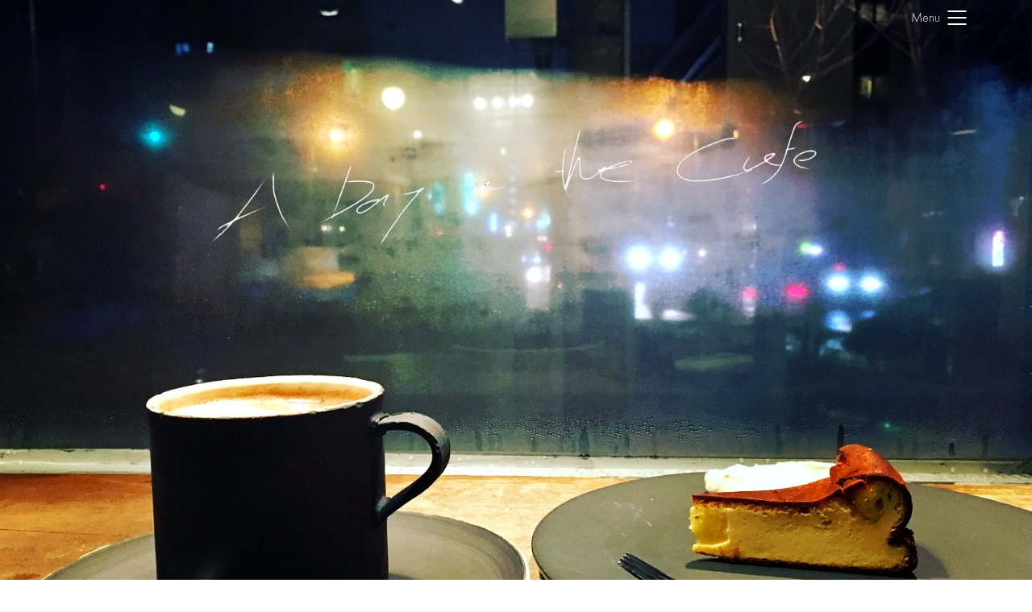

--- FILE ---
content_type: text/html; charset=UTF-8
request_url: https://aditc.jp/home/portfolio-category/smoke/
body_size: 21998
content:
<!DOCTYPE html>
<html lang="ja"
	prefix="og: https://ogp.me/ns#"  class="no-js">
<head>
		<!-- Global site tag (gtag.js) - Google Analytics -->
<script async src="https://www.googletagmanager.com/gtag/js?id=UA-121989280-1"></script>
<script>
  window.dataLayer = window.dataLayer || [];
  function gtag(){dataLayer.push(arguments);}
  gtag('js', new Date());

  gtag('config', 'UA-121989280-1');
</script>

<script async src="https://pagead2.googlesyndication.com/pagead/js/adsbygoogle.js"></script>
<script>
     (adsbygoogle = window.adsbygoogle || []).push({
          google_ad_client: "ca-pub-1950835840924843",
          enable_page_level_ads: true
     });
</script>	
    <meta charset="UTF-8">
    <meta http-equiv="X-UA-Compatible" content="IE=edge">
    <meta name="viewport" content="width=device-width, initial-scale=1">

	<title>Home | A Day in the Cafe│札幌でカフェのある暮らしを楽しむメディア</title>

<!-- All In One SEO Pack 3.6.2[835,893] -->
<script type="application/ld+json" class="aioseop-schema">{"@context":"https://schema.org","@graph":[{"@type":"Organization","@id":"https://aditc.jp/#organization","url":"https://aditc.jp/","name":"A Day in the Cafe│札幌でカフェのある暮らしを楽しむメディア","sameAs":[]},{"@type":"WebSite","@id":"https://aditc.jp/#website","url":"https://aditc.jp/","name":"A Day in the Cafe│札幌でカフェのある暮らしを楽しむメディア","publisher":{"@id":"https://aditc.jp/#organization"}},{"@type":"WebPage","@id":"https://aditc.jp/home/#webpage","url":"https://aditc.jp/home/","inLanguage":"ja","name":"Home","isPartOf":{"@id":"https://aditc.jp/#website"},"breadcrumb":{"@id":"https://aditc.jp/home/#breadcrumblist"},"image":{"@type":"ImageObject","@id":"https://aditc.jp/home/#primaryimage","url":"https://aditc.jp/wp-content/uploads/2019/01/sato2-mins.jpg","width":1408,"height":971},"primaryImageOfPage":{"@id":"https://aditc.jp/home/#primaryimage"},"datePublished":"2015-03-19T17:54:23+00:00","dateModified":"2020-04-12T06:13:06+00:00"},{"@type":"BreadcrumbList","@id":"https://aditc.jp/home/#breadcrumblist","itemListElement":[{"@type":"ListItem","position":1,"item":{"@type":"WebPage","@id":"https://aditc.jp/","url":"https://aditc.jp/","name":"A Day in the Cafe│札幌のカフェとあなたをつなぐメディア"}},{"@type":"ListItem","position":2,"item":{"@type":"WebPage","@id":"https://aditc.jp/home/","url":"https://aditc.jp/home/","name":"Home"}}]}]}</script>
<link rel="canonical" href="https://aditc.jp/home/" />
<meta property="og:type" content="cafe" />
<meta property="og:title" content="Home | A Day in the Cafe│札幌でカフェのある暮らしを楽しむメディア" />
<meta property="og:url" content="https://aditc.jp/home/" />
<meta property="og:site_name" content="A Day in the Cafe" />
<meta property="og:image" content="https://aditc.jp/wp-content/uploads/2019/01/sato2-mins-1024x706.jpg" />
<meta property="og:image:secure_url" content="https://aditc.jp/wp-content/uploads/2019/01/sato2-mins-1024x706.jpg" />
<meta name="twitter:card" content="summary_large_image" />
<meta name="twitter:site" content="@ADayintheCafe" />
<meta name="twitter:domain" content="ADayintheCafe" />
<meta name="twitter:title" content="Home | A Day in the Cafe│札幌でカフェのある暮らしを楽しむメディア" />
<meta name="twitter:image" content="https://aditc.jp/wp-content/uploads/2019/01/sato2-mins-1024x706.jpg" />
<!-- All In One SEO Pack -->
<link rel='dns-prefetch' href='//s.w.org' />
<link rel="alternate" type="application/rss+xml" title="A Day in the Cafe│札幌でカフェのある暮らしを楽しむメディア &raquo; フィード" href="https://aditc.jp/feed/" />
<link rel="alternate" type="application/rss+xml" title="A Day in the Cafe│札幌でカフェのある暮らしを楽しむメディア &raquo; コメントフィード" href="https://aditc.jp/comments/feed/" />
<link rel="alternate" type="application/rss+xml" title="A Day in the Cafe│札幌でカフェのある暮らしを楽しむメディア &raquo; Home のコメントのフィード" href="https://aditc.jp/home/feed/" />

    <meta property="og:type" content="article"/>
    <meta property="og:title" content="Home"/>
    <meta property="og:url" content="https://aditc.jp/home/"/>
    <meta property="og:site_name" content="A Day in the Cafe│札幌でカフェのある暮らしを楽しむメディア"/>

	
	        <meta property="og:image" content="https://aditc.jp/wp-content/uploads/2019/01/sato2-mins.jpg"/>
        <link itemprop="image" href="https://aditc.jp/wp-content/uploads/2019/01/sato2-mins.jpg"/>

		            <!--
		  <PageMap>
		    <DataObject type="thumbnail">
		      <Attribute name="src" value="https://aditc.jp/wp-content/uploads/2019/01/sato2-mins-150x150.jpg"/>
		      <Attribute name="width" value="150"/>
		      <Attribute name="height" value="150"/>
		    </DataObject>
		  </PageMap>
		-->
		
			<script type="text/javascript">
			window._wpemojiSettings = {"baseUrl":"https:\/\/s.w.org\/images\/core\/emoji\/11\/72x72\/","ext":".png","svgUrl":"https:\/\/s.w.org\/images\/core\/emoji\/11\/svg\/","svgExt":".svg","source":{"concatemoji":"https:\/\/aditc.jp\/wp-includes\/js\/wp-emoji-release.min.js?ver=4.9.26"}};
			!function(e,a,t){var n,r,o,i=a.createElement("canvas"),p=i.getContext&&i.getContext("2d");function s(e,t){var a=String.fromCharCode;p.clearRect(0,0,i.width,i.height),p.fillText(a.apply(this,e),0,0);e=i.toDataURL();return p.clearRect(0,0,i.width,i.height),p.fillText(a.apply(this,t),0,0),e===i.toDataURL()}function c(e){var t=a.createElement("script");t.src=e,t.defer=t.type="text/javascript",a.getElementsByTagName("head")[0].appendChild(t)}for(o=Array("flag","emoji"),t.supports={everything:!0,everythingExceptFlag:!0},r=0;r<o.length;r++)t.supports[o[r]]=function(e){if(!p||!p.fillText)return!1;switch(p.textBaseline="top",p.font="600 32px Arial",e){case"flag":return s([55356,56826,55356,56819],[55356,56826,8203,55356,56819])?!1:!s([55356,57332,56128,56423,56128,56418,56128,56421,56128,56430,56128,56423,56128,56447],[55356,57332,8203,56128,56423,8203,56128,56418,8203,56128,56421,8203,56128,56430,8203,56128,56423,8203,56128,56447]);case"emoji":return!s([55358,56760,9792,65039],[55358,56760,8203,9792,65039])}return!1}(o[r]),t.supports.everything=t.supports.everything&&t.supports[o[r]],"flag"!==o[r]&&(t.supports.everythingExceptFlag=t.supports.everythingExceptFlag&&t.supports[o[r]]);t.supports.everythingExceptFlag=t.supports.everythingExceptFlag&&!t.supports.flag,t.DOMReady=!1,t.readyCallback=function(){t.DOMReady=!0},t.supports.everything||(n=function(){t.readyCallback()},a.addEventListener?(a.addEventListener("DOMContentLoaded",n,!1),e.addEventListener("load",n,!1)):(e.attachEvent("onload",n),a.attachEvent("onreadystatechange",function(){"complete"===a.readyState&&t.readyCallback()})),(n=t.source||{}).concatemoji?c(n.concatemoji):n.wpemoji&&n.twemoji&&(c(n.twemoji),c(n.wpemoji)))}(window,document,window._wpemojiSettings);
		</script>
		<style type="text/css">
img.wp-smiley,
img.emoji {
	display: inline !important;
	border: none !important;
	box-shadow: none !important;
	height: 1em !important;
	width: 1em !important;
	margin: 0 .07em !important;
	vertical-align: -0.1em !important;
	background: none !important;
	padding: 0 !important;
}
</style>
<link rel='stylesheet' id='sb_instagram_styles-css'  href='https://aditc.jp/wp-content/plugins/instagram-feed/css/sb-instagram-2-2.min.css?ver=2.3.1' type='text/css' media='all' />
<link rel='stylesheet' id='weblizar-page-animation-css-css'  href='https://aditc.jp/wp-content/plugins/page-animations-and-transitions/css/animsition.min.css?ver=4.9.26' type='text/css' media='all' />
<link rel='stylesheet' id='wp-show-posts-css'  href='https://aditc.jp/wp-content/plugins/wp-show-posts/css/wp-show-posts-min.css?ver=1.1.3' type='text/css' media='all' />
<link rel='stylesheet' id='ez-icomoon-css'  href='https://aditc.jp/wp-content/plugins/easy-table-of-contents/vendor/icomoon/style.min.css?ver=1.7' type='text/css' media='all' />
<link rel='stylesheet' id='ez-toc-css'  href='https://aditc.jp/wp-content/plugins/easy-table-of-contents/assets/css/screen.min.css?ver=1.7' type='text/css' media='all' />
<style id='ez-toc-inline-css' type='text/css'>
div#ez-toc-container p.ez-toc-title {font-size: 120%;}div#ez-toc-container p.ez-toc-title {font-weight: 500;}div#ez-toc-container ul li {font-size: 95%;}
</style>
<link rel='stylesheet' id='bootstrap-css'  href='https://aditc.jp/wp-content/themes/kalium/assets/css/bootstrap.css' type='text/css' media='all' />
<link rel='stylesheet' id='main-css'  href='https://aditc.jp/wp-content/themes/kalium/assets/css/main.css?ver=2.9.4' type='text/css' media='all' />
<link rel='stylesheet' id='style-css'  href='https://aditc.jp/wp-content/themes/kalium/style.css?ver=2.9.4' type='text/css' media='all' />
<link rel='stylesheet' id='typolab-fac191335af6d0f5753192e2721f21ab-css'  href='https://aditc.jp/wp-content/uploads/typolab-fonts/fonts-39eaf89ef4da28f32ee52c7b51cbbca1.css?ver=4aeb9ea5a835c8f6285a2e5cdfe04214' type='text/css' media='all' />
<link rel='stylesheet' id='tablepress-default-css'  href='https://aditc.jp/wp-content/tablepress-combined.min.css?ver=8' type='text/css' media='all' />
<link rel='stylesheet' id='js_composer_front-css'  href='https://aditc.jp/wp-content/plugins/js_composer/assets/css/js_composer.min.css?ver=6.7.0' type='text/css' media='all' />
    <script type="text/javascript">
        var ajaxurl = ajaxurl || 'https://aditc.jp/wp-admin/admin-ajax.php';
		    </script><style id="typolab-font-variants">body,p{font-family:'functionpro_light'}.slider-text{font-family:'functionpro_light'}.site-footer .footer-widgets .widget .textwidget,.site-footer .footer-widgets .widget p{font-family:'functionpro_light'}.widget.widget_product_search .search-bar input[name="s"],.widget.widget_search .search-bar input[name="s"]{font-family:'functionpro_light'}h1,h2,h3,h4,h5,h6{font-family:'functionpro_light'}.slider-font{font-family:'functionpro_light'}.site-footer .footer-widgets .widget h1,.site-footer .footer-widgets .widget h2,.site-footer .footer-widgets .widget h3{font-family:'functionpro_light'}body,p{font-size:18px}.site-footer .footer-widgets .widget .textwidget,.site-footer .footer-widgets .widget p{font-size:18px}.widget.widget_product_search .search-bar input[name="s"],.widget.widget_search .search-bar input[name="s"]{font-size:18px}.site-footer .footer-widgets .widget h1,.site-footer .footer-widgets .widget h2,.site-footer .footer-widgets .widget h3{font-size:24px}h2{font-size:21px}h3{font-size:18px}h4{font-size:15px}h5{font-size:12px}body,p,.section-title p,.single-portfolio-holder .details .project-description p{font-size:16px}.main-header.menu-type-standard-menu .standard-menu-container div.menu>ul>li>a,.main-header.menu-type-standard-menu .standard-menu-container ul.menu>li>a{font-size:16px}.main-header.menu-type-standard-menu .standard-menu-container div.menu>ul ul li a,.main-header.menu-type-standard-menu .standard-menu-container ul.menu ul li a{font-size:16px}.portfolio-holder .thumb .hover-state .info h3,.portfolio-holder .item-box .info h3{font-size:20px}.portfolio-holder .thumb .hover-state .info p,.portfolio-holder .item-box .info h3{font-size:16px}.single-portfolio-holder .title h1,.single-portfolio-holder.portfolio-type-5 .portfolio-description-container .portfolio-description-showinfo h3{font-size:20px}.single-portfolio-holder .section-title p{font-size:16px}.single-portfolio-holder .details .services h3{font-size:16px}.single-portfolio-holder .details .services ul li{font-size:16px}.single-portfolio-holder .details .link{font-size:16px}.blog-posts .box-holder .post-info h2,.wpb_wrapper .lab-blog-posts .blog-post-entry .blog-post-content-container .blog-post-title{font-size:16px}.single-blog-holder .blog-title h1{font-size:16px}.blog-post-excerpt p,.post-info p{font-size:14px}.blog-content-holder .post-content{font-size:14px}.site-footer .footer-widgets .widget h1,.site-footer .footer-widgets .widget h2,.site-footer .footer-widgets .widget h3{font-size:17px}.site-footer .footer-widgets .widget .textwidget,.site-footer .footer-widgets .widget p{font-size:16px}.copyrights,.site-footer .footer-bottom-content a,.site-footer .footer-bottom-content p{font-size:16px}.section-title h1,.section-title h2,.section-title h3{font-size:21px}.wpb_wrapper .section-title.about-us-title h2{font-size:18px}.about-us{font-size:16px}.wpb_wrapper .lab-blog-posts .blog-post-entry .blog-post-content-container .blog-post-date,.blog-holder .box-holder .post-info .details .category,.blog-holder .box-holder .post-info .details .date{font-size:15px}.section-title p{font-size:18px}.product-filter ul li a{font-size:16px}</style><script type='text/javascript' src='https://aditc.jp/wp-includes/js/jquery/jquery.js?ver=1.12.4'></script>
<script type='text/javascript' src='https://aditc.jp/wp-includes/js/jquery/jquery-migrate.min.js?ver=1.4.1'></script>
<script type='text/javascript' src='https://aditc.jp/wp-content/plugins/page-animations-and-transitions/js/animsition.min.js?ver=4.9.26'></script>
<script type='text/javascript' src='https://aditc.jp/wp-content/plugins/revslider/public/assets/js/rbtools.min.js?ver=6.5.9'></script>
<script type='text/javascript' src='https://aditc.jp/wp-content/plugins/revslider/public/assets/js/rs6.min.js?ver=6.5.9'></script>
<link rel='https://api.w.org/' href='https://aditc.jp/wp-json/' />
<link rel="EditURI" type="application/rsd+xml" title="RSD" href="https://aditc.jp/xmlrpc.php?rsd" />
<link rel="wlwmanifest" type="application/wlwmanifest+xml" href="https://aditc.jp/wp-includes/wlwmanifest.xml" /> 
<meta name="generator" content="WordPress 4.9.26" />
<link rel='shortlink' href='https://aditc.jp/?p=3359' />
<link rel="alternate" type="application/json+oembed" href="https://aditc.jp/wp-json/oembed/1.0/embed?url=https%3A%2F%2Faditc.jp%2Fhome%2F" />
<link rel="alternate" type="text/xml+oembed" href="https://aditc.jp/wp-json/oembed/1.0/embed?url=https%3A%2F%2Faditc.jp%2Fhome%2F&#038;format=xml" />
<script>var mobile_menu_breakpoint = 769;</script><style>@media screen and (min-width:770px) { .mobile-menu-wrapper,.mobile-menu-overlay,.standard-menu-container .menu-bar-hidden-desktop {
display: none;

} }</style><style>@media screen and (max-width:769px) { .standard-menu-container > div,.standard-menu-container > nav,.main-header.menu-type-standard-menu .standard-menu-container div.menu>ul,.main-header.menu-type-standard-menu .standard-menu-container ul.menu,.menu-cart-icon-container {
display: none;

} }</style><style id="theme-custom-css">
.site-footer .footer-widgets {margin-bottom: 5px;}@media only screen and (max-width: 768px) {    .no-margin-desktop .vc_column-inner {        padding-left: 15px !important;        padding-right: 15px !important;    }}.example { color: red !important;}
</style><meta name="generator" content="Powered by WPBakery Page Builder - drag and drop page builder for WordPress."/>
<meta name="generator" content="Powered by Slider Revolution 6.5.9 - responsive, Mobile-Friendly Slider Plugin for WordPress with comfortable drag and drop interface." />
<script type="text/javascript">function setREVStartSize(e){
			//window.requestAnimationFrame(function() {				 
				window.RSIW = window.RSIW===undefined ? window.innerWidth : window.RSIW;	
				window.RSIH = window.RSIH===undefined ? window.innerHeight : window.RSIH;	
				try {								
					var pw = document.getElementById(e.c).parentNode.offsetWidth,
						newh;
					pw = pw===0 || isNaN(pw) ? window.RSIW : pw;
					e.tabw = e.tabw===undefined ? 0 : parseInt(e.tabw);
					e.thumbw = e.thumbw===undefined ? 0 : parseInt(e.thumbw);
					e.tabh = e.tabh===undefined ? 0 : parseInt(e.tabh);
					e.thumbh = e.thumbh===undefined ? 0 : parseInt(e.thumbh);
					e.tabhide = e.tabhide===undefined ? 0 : parseInt(e.tabhide);
					e.thumbhide = e.thumbhide===undefined ? 0 : parseInt(e.thumbhide);
					e.mh = e.mh===undefined || e.mh=="" || e.mh==="auto" ? 0 : parseInt(e.mh,0);		
					if(e.layout==="fullscreen" || e.l==="fullscreen") 						
						newh = Math.max(e.mh,window.RSIH);					
					else{					
						e.gw = Array.isArray(e.gw) ? e.gw : [e.gw];
						for (var i in e.rl) if (e.gw[i]===undefined || e.gw[i]===0) e.gw[i] = e.gw[i-1];					
						e.gh = e.el===undefined || e.el==="" || (Array.isArray(e.el) && e.el.length==0)? e.gh : e.el;
						e.gh = Array.isArray(e.gh) ? e.gh : [e.gh];
						for (var i in e.rl) if (e.gh[i]===undefined || e.gh[i]===0) e.gh[i] = e.gh[i-1];
											
						var nl = new Array(e.rl.length),
							ix = 0,						
							sl;					
						e.tabw = e.tabhide>=pw ? 0 : e.tabw;
						e.thumbw = e.thumbhide>=pw ? 0 : e.thumbw;
						e.tabh = e.tabhide>=pw ? 0 : e.tabh;
						e.thumbh = e.thumbhide>=pw ? 0 : e.thumbh;					
						for (var i in e.rl) nl[i] = e.rl[i]<window.RSIW ? 0 : e.rl[i];
						sl = nl[0];									
						for (var i in nl) if (sl>nl[i] && nl[i]>0) { sl = nl[i]; ix=i;}															
						var m = pw>(e.gw[ix]+e.tabw+e.thumbw) ? 1 : (pw-(e.tabw+e.thumbw)) / (e.gw[ix]);					
						newh =  (e.gh[ix] * m) + (e.tabh + e.thumbh);
					}
					var el = document.getElementById(e.c);
					if (el!==null && el) el.style.height = newh+"px";					
					el = document.getElementById(e.c+"_wrapper");
					if (el!==null && el) {
						el.style.height = newh+"px";
						el.style.display = "block";
					}
				} catch(e){
					console.log("Failure at Presize of Slider:" + e)
				}					   
			//});
		  };</script>
		<style type="text/css" id="wp-custom-css">
			h2 {
  /*線の種類（実線） 太さ 色*/
  border-bottom: solid 1px black;
}
		</style>
	<style type="text/css" data-type="vc_shortcodes-custom-css">.vc_custom_1449169318558{padding-top: 40px !important;padding-bottom: 40px !important;background-color: #ffffff !important;}.vc_custom_1498251402115{padding-top: 0px !important;}</style><noscript><style> .wpb_animate_when_almost_visible { opacity: 1; }</style></noscript></head>
<body class="page-template-default page page-id-3359  has-fixed-footer wpb-js-composer js-comp-ver-6.7.0 vc_responsive header-absolute">

<div class="mobile-menu-wrapper mobile-menu-fullscreen">
	
	<div class="mobile-menu-container">
		
		<ul id="menu-main-menu" class="menu"><li id="menu-item-4178" class="menu-item menu-item-type-post_type menu-item-object-page current-menu-item page_item page-item-3359 current_page_item menu-item-4178"><a href="https://aditc.jp/home/">Home</a></li>
<li id="menu-item-4829" class="menu-item menu-item-type-post_type menu-item-object-page menu-item-4829"><a href="https://aditc.jp/map/">Map &#038; Cafe list</a></li>
<li id="menu-item-6981" class="menu-item menu-item-type-post_type menu-item-object-page menu-item-6981"><a href="https://aditc.jp/cafe/">Category</a></li>
<li id="menu-item-8611" class="menu-item menu-item-type-taxonomy menu-item-object-category menu-item-8611"><a href="https://aditc.jp/category/feature/">Features</a></li>
<li id="menu-item-8604" class="menu-item menu-item-type-post_type menu-item-object-page menu-item-8604"><a href="https://aditc.jp/interior/">おしゃれカフェの作り方</a></li>
<li id="menu-item-8610" class="menu-item menu-item-type-taxonomy menu-item-object-category menu-item-8610"><a href="https://aditc.jp/category/visit/">カフェ放浪記</a></li>
<li id="menu-item-8613" class="menu-item menu-item-type-taxonomy menu-item-object-category menu-item-8613"><a href="https://aditc.jp/category/column/">コラム</a></li>
<li id="menu-item-6930" class="menu-item menu-item-type-post_type menu-item-object-page menu-item-has-children menu-item-6930"><a href="https://aditc.jp/recruit/">札幌カフェ アルバイト・パート求人情報</a>
<ul class="sub-menu">
	<li id="menu-item-7476" class="menu-item menu-item-type-post_type menu-item-object-page menu-item-7476"><a href="https://aditc.jp/recruit/">札幌カフェ 求人情報</a></li>
	<li id="menu-item-6932" class="menu-item menu-item-type-post_type menu-item-object-page menu-item-6932"><a href="https://aditc.jp/recruit-a/">求人情報 掲載希望はこちら</a></li>
</ul>
</li>
<li id="menu-item-4238" class="menu-item menu-item-type-post_type menu-item-object-page menu-item-has-children menu-item-4238"><a href="https://aditc.jp/contact/">Contact</a>
<ul class="sub-menu">
	<li id="menu-item-6931" class="menu-item menu-item-type-post_type menu-item-object-page menu-item-6931"><a href="https://aditc.jp/privacy/">プライバシーポリシー</a></li>
</ul>
</li>
</ul>		
				<form role="search" method="get" class="search-form" action="https://aditc.jp/">
			<input type="search" class="search-field" placeholder="Search site..." value="" name="s" id="search_mobile_inp" />
			
			<label for="search_mobile_inp">
				<i class="fa fa-search"></i>
			</label>
			
			<input type="submit" class="search-submit" value="Go" />
		</form>
				
				<a href="#" class="mobile-menu-close-link menu-bar exit menu-skin-light">
			        <span class="show-menu-text icon-right">Menu</span>
        <span class="hide-menu-text">Close</span>

        <span class="ham"></span>
				</a>
		
        		
	</div>
	
</div>

<div class="mobile-menu-overlay"></div><div class="top-menu-container menu-type-full-bg-menu menu-skin-light">
	<div class="container">
		<div class="row row-table row-table-middle">
			
						<div class="col-sm-4">
				<nav class="top-menu menu-row-items-2">
					<ul id="menu-main-menu-1" class="menu"><li class="menu-item menu-item-type-post_type menu-item-object-page current-menu-item page_item page-item-3359 current_page_item menu-item-4178"><a href="https://aditc.jp/home/"><span>Home</span></a></li>
<li class="menu-item menu-item-type-post_type menu-item-object-page menu-item-4829"><a href="https://aditc.jp/map/"><span>Map &#038; Cafe list</span></a></li>
<li class="menu-item menu-item-type-post_type menu-item-object-page menu-item-6981"><a href="https://aditc.jp/cafe/"><span>Category</span></a></li>
<li class="menu-item menu-item-type-taxonomy menu-item-object-category menu-item-8611"><a href="https://aditc.jp/category/feature/"><span>Features</span></a></li>
<li class="menu-item menu-item-type-post_type menu-item-object-page menu-item-8604"><a href="https://aditc.jp/interior/"><span>おしゃれカフェの作り方</span></a></li>
<li class="menu-item menu-item-type-taxonomy menu-item-object-category menu-item-8610"><a href="https://aditc.jp/category/visit/"><span>カフェ放浪記</span></a></li>
<li class="menu-item menu-item-type-taxonomy menu-item-object-category menu-item-8613"><a href="https://aditc.jp/category/column/"><span>コラム</span></a></li>
<li class="menu-item menu-item-type-post_type menu-item-object-page menu-item-has-children menu-item-6930"><a href="https://aditc.jp/recruit/"><span>札幌カフェ アルバイト・パート求人情報</span></a>
<ul class="sub-menu">
	<li class="menu-item menu-item-type-post_type menu-item-object-page menu-item-7476"><a href="https://aditc.jp/recruit/"><span>札幌カフェ 求人情報</span></a></li>
	<li class="menu-item menu-item-type-post_type menu-item-object-page menu-item-6932"><a href="https://aditc.jp/recruit-a/"><span>求人情報 掲載希望はこちら</span></a></li>
</ul>
</li>
<li class="menu-item menu-item-type-post_type menu-item-object-page menu-item-has-children menu-item-4238"><a href="https://aditc.jp/contact/"><span>Contact</span></a>
<ul class="sub-menu">
	<li class="menu-item menu-item-type-post_type menu-item-object-page menu-item-6931"><a href="https://aditc.jp/privacy/"><span>プライバシーポリシー</span></a></li>
</ul>
</li>
</ul>				</nav>
			</div>
						
						<div class="col-sm-8">
				<div class="top-menu--widgets widgets--columned-layout widgets--columns-2 widget-area" role="complementary">
									</div>
			</div>
					</div>
	</div>
</div><div class="sidebar-menu-wrapper menu-type-full-bg-menu sidebar-alignment-right menu-skin-light">
	<div class="sidebar-menu-container">
		
		<a class="sidebar-menu-close" href="#"></a>
		
				<div class="sidebar-main-menu">
			<ul id="menu-main-menu-2" class="menu"><li class="menu-item menu-item-type-post_type menu-item-object-page current-menu-item page_item page-item-3359 current_page_item menu-item-4178"><a href="https://aditc.jp/home/"><span>Home</span></a></li>
<li class="menu-item menu-item-type-post_type menu-item-object-page menu-item-4829"><a href="https://aditc.jp/map/"><span>Map &#038; Cafe list</span></a></li>
<li class="menu-item menu-item-type-post_type menu-item-object-page menu-item-6981"><a href="https://aditc.jp/cafe/"><span>Category</span></a></li>
<li class="menu-item menu-item-type-taxonomy menu-item-object-category menu-item-8611"><a href="https://aditc.jp/category/feature/"><span>Features</span></a></li>
<li class="menu-item menu-item-type-post_type menu-item-object-page menu-item-8604"><a href="https://aditc.jp/interior/"><span>おしゃれカフェの作り方</span></a></li>
<li class="menu-item menu-item-type-taxonomy menu-item-object-category menu-item-8610"><a href="https://aditc.jp/category/visit/"><span>カフェ放浪記</span></a></li>
<li class="menu-item menu-item-type-taxonomy menu-item-object-category menu-item-8613"><a href="https://aditc.jp/category/column/"><span>コラム</span></a></li>
<li class="menu-item menu-item-type-post_type menu-item-object-page menu-item-has-children menu-item-6930"><a href="https://aditc.jp/recruit/"><span>札幌カフェ アルバイト・パート求人情報</span></a>
<ul class="sub-menu">
	<li class="menu-item menu-item-type-post_type menu-item-object-page menu-item-7476"><a href="https://aditc.jp/recruit/"><span>札幌カフェ 求人情報</span></a></li>
	<li class="menu-item menu-item-type-post_type menu-item-object-page menu-item-6932"><a href="https://aditc.jp/recruit-a/"><span>求人情報 掲載希望はこちら</span></a></li>
</ul>
</li>
<li class="menu-item menu-item-type-post_type menu-item-object-page menu-item-has-children menu-item-4238"><a href="https://aditc.jp/contact/"><span>Contact</span></a>
<ul class="sub-menu">
	<li class="menu-item menu-item-type-post_type menu-item-object-page menu-item-6931"><a href="https://aditc.jp/privacy/"><span>プライバシーポリシー</span></a></li>
</ul>
</li>
</ul>		</div>
				
				<div class="sidebar-menu-widgets blog-sidebar">
			<div id="search-3" class="widget widget_search"><div class="widget_search widget">
			<form role="search" method="get" class="search-form search-bar" action="https://aditc.jp/">
				<label>
					<span class="screen-reader-text">Search for:</span>
					<input type="search" class="form-control search-field" placeholder="Search site..." value="" name="s" id="s" title="Search for:" />
				</label>
				<input type="submit" class="search-submit go-button" id="searchsubmit" value="Go" />
			</form>
		</div></div><div id="simple_ga_rankig-2" class="widget widget_simple_ga_ranking"></div>		<div id="recent-posts-4" class="widget widget_recent_entries">		<h2 class="widgettitle">Recent Posts.</h2>
		<ul>
											<li>
					<a href="https://aditc.jp/2021/05/16/m3-coffeeelmsapporo/">【札幌バリスタ図鑑 #3】Coffee ELM Sapporo ～フルーティさが心地よい。コーヒーのポテンシャルを活かす浅煎り～</a>
											<span class="post-date">2021年5月16日</span>
									</li>
											<li>
					<a href="https://aditc.jp/2020/12/22/sapporocafe20-21/">【2020年-2021年】札幌カフェ年末年始・お正月営業スケジュール！96店舗掲載！</a>
											<span class="post-date">2020年12月22日</span>
									</li>
											<li>
					<a href="https://aditc.jp/2020/10/29/hiraganano-morihico/">【札幌カフェ】ひらがなのもりひこ…「原点」を重んじ、尊び、たどり着いた森彦の「答え」</a>
											<span class="post-date">2020年10月29日</span>
									</li>
											<li>
					<a href="https://aditc.jp/2020/10/28/m2-acecoffeeroaster/">【札幌バリスタ図鑑 #2】ACE COFFEE ROASTER ～コーヒーマニアも舌を巻く！素晴らし過ぎる設備とモダンな空間～</a>
											<span class="post-date">2020年10月28日</span>
									</li>
											<li>
					<a href="https://aditc.jp/2020/09/03/juyondo-coffee/">【札幌カフェ】十四堂珈琲…コーヒーに感じる「美味しい」以上の価値と経験</a>
											<span class="post-date">2020年9月3日</span>
									</li>
					</ul>
		</div>		</div>
				
	</div>
</div>

<div class="sidebar-menu-disabler"></div>
<div class="wrapper" id="main-wrapper">

	<style>header.site-header {
padding-top: 0px;

}</style><style>header.site-header {
padding-bottom: 0px;

}</style>    <header class="site-header main-header menu-type-full-bg-menu is-sticky">

        <div class="container">

            <div class="logo-and-menu-container">

				
                <div itemscope itemtype="http://schema.org/Organization" class="logo-column">

					<a itemprop="url" href="https://aditc.jp" class="header-logo logo-image">
	</a>


                </div>

				
                <div class="menu-column">
					                            <div class="full-bg-menu-items menu-items-blocks">

								                                <a class="menu-bar menu-skin-light" data-menu-skin-default="menu-skin-light" data-menu-skin-active="menu-skin-dark" href="#">
									        <span class="show-menu-text icon-right">Menu</span>
        <span class="hide-menu-text">Close</span>

        <span class="ham"></span>
		                                </a>

                            </div>
							                </div>
            </div>

			                <div class="full-screen-menu menu-open-effect-fade menu-skin-light menu-aligned-center has-fullmenu-footer translucent-background">

                    <div class="container">

                        <nav>
							<ul id="menu-main-menu-3" class="menu"><li class="menu-item menu-item-type-post_type menu-item-object-page current-menu-item page_item page-item-3359 current_page_item menu-item-4178"><a href="https://aditc.jp/home/"><span>Home</span></a></li>
<li class="menu-item menu-item-type-post_type menu-item-object-page menu-item-4829"><a href="https://aditc.jp/map/"><span>Map &#038; Cafe list</span></a></li>
<li class="menu-item menu-item-type-post_type menu-item-object-page menu-item-6981"><a href="https://aditc.jp/cafe/"><span>Category</span></a></li>
<li class="menu-item menu-item-type-taxonomy menu-item-object-category menu-item-8611"><a href="https://aditc.jp/category/feature/"><span>Features</span></a></li>
<li class="menu-item menu-item-type-post_type menu-item-object-page menu-item-8604"><a href="https://aditc.jp/interior/"><span>おしゃれカフェの作り方</span></a></li>
<li class="menu-item menu-item-type-taxonomy menu-item-object-category menu-item-8610"><a href="https://aditc.jp/category/visit/"><span>カフェ放浪記</span></a></li>
<li class="menu-item menu-item-type-taxonomy menu-item-object-category menu-item-8613"><a href="https://aditc.jp/category/column/"><span>コラム</span></a></li>
<li class="menu-item menu-item-type-post_type menu-item-object-page menu-item-has-children menu-item-6930"><a href="https://aditc.jp/recruit/"><span>札幌カフェ アルバイト・パート求人情報</span></a>
<ul class="sub-menu">
	<li class="menu-item menu-item-type-post_type menu-item-object-page menu-item-7476"><a href="https://aditc.jp/recruit/"><span>札幌カフェ 求人情報</span></a></li>
	<li class="menu-item menu-item-type-post_type menu-item-object-page menu-item-6932"><a href="https://aditc.jp/recruit-a/"><span>求人情報 掲載希望はこちら</span></a></li>
</ul>
</li>
<li class="menu-item menu-item-type-post_type menu-item-object-page menu-item-has-children menu-item-4238"><a href="https://aditc.jp/contact/"><span>Contact</span></a>
<ul class="sub-menu">
	<li class="menu-item menu-item-type-post_type menu-item-object-page menu-item-6931"><a href="https://aditc.jp/privacy/"><span>プライバシーポリシー</span></a></li>
</ul>
</li>
</ul>                                <form class="search-form" method="get" action="https://aditc.jp/" enctype="application/x-www-form-urlencoded">

                                    <input id="full-bg-search-inp" type="search" class="search-field" value="" name="s" autocomplete="off"/>

                                    <label for="full-bg-search-inp">

										Search <span><i></i><i></i><i></i></span>
                                    </label>

                                </form>
							                        </nav>

                    </div>

					                        <div class="full-menu-footer">

                            <div class="container">

                                <div class="right-part">

									<ul class="social-networks rounded"><li><a href="https://www.facebook.com/A-Day-in-the-Cafe-290775884887029/" target="_blank" class="facebook" title="Facebook" aria-label="Facebook" rel="noopener"><i class="fa fa-facebook"></i><span class="name">Facebook</span></a></li><li><a href="https://twitter.com/horicafe12" target="_blank" class="twitter" title="Twitter" aria-label="Twitter" rel="noopener"><i class="fa fa-twitter"></i><span class="name">Twitter</span></a></li><li><a href="https://www.instagram.com/aditc__" target="_blank" class="instagram" title="Instagram" aria-label="Instagram" rel="noopener"><i class="fa fa-instagram"></i><span class="name">Instagram</span></a></li><li><a href="https://www.youtube.com/channel/UCJ0CSnKeMwzkFHMukYBzz2w" target="_blank" class="youtube" title="YouTube" aria-label="YouTube" rel="noopener"><i class="fa fa-youtube-play"></i><span class="name">YouTube</span></a></li><li><a href="https://www.pinterest.com/horiken212" target="_blank" class="pinterest" title="Pinterest" aria-label="Pinterest" rel="noopener"><i class="fa fa-pinterest"></i><span class="name">Pinterest</span></a></li></ul>
                                </div>

                                <div class="left-part">

									© Copyright 2018. All Rights Reserved.
                                </div>

                            </div>

                        </div>
					
                </div>

			
        </div>

    </header>

    <script type="text/javascript">
		var headerOptions = headerOptions || {};
		jQuery.extend( headerOptions, {"stickyHeader":{"type":"autohide","wrapper":".wrapper","container":".main-header","logoContainer":".header-logo","spacer":false,"initialOffset":10,"debugMode":false,"animateDuration":true,"breakpoints":{"desktop":[992,null],"tablet":[768,992],"mobile":[null,768]},"skin":{"classes":["menu-skin-main","menu-skin-dark","menu-skin-light"],"current":"menu-skin-light","active":"menu-skin-dark"},"scenes":{"paddingSceneOptions":{"scene":[],"tween":{"easing":"Sine.easeInOut","css":{"paddingTop":"0px","paddingBottom":"0px"}}},"backgroundSceneOptions":{"scene":[],"tween":{"easing":"Sine.easeInOut","css":{"backgroundColor":"rgba(255,255,255,0.88)"}}},"logoSceneOptions":{"scene":[],"tween":{"easing":"Sine.easeInOut","css":[]},"logo":[]}},"autohide":{"duration":0.34999999999999997779553950749686919152736663818359375,"easing":"Sine.easeIn","css":{"autoAlpha":0}}},"sectionLogoSwitch":[]} );
    </script>
    <div class="vc-container">
		<div class="vc-row-container vc-row-container--stretch-content-no-spaces"><div data-vc-full-width="true" data-vc-full-width-init="false" data-vc-stretch-content="true" class="vc_row wpb_row vc_row-fluid vc_row-no-padding"><div class="wpb_column vc_column_container vc_col-sm-12"><div class="vc_column-inner"><div class="wpb_wrapper">			<script type="text/javascript" src="//aditc.jp/wp-content/plugins/revslider/public/assets/js/rbtools.min.js?rev=6.5.9"></script>
			<script type="text/javascript" src="//aditc.jp/wp-content/plugins/revslider/public/assets/js/rs6.min.js?rev=6.5.9"></script>

			<!-- START new REVOLUTION SLIDER 6.5.9 --><p class="rs-p-wp-fix"></p>
			<rs-module-wrap id="rev_slider_5_1_wrapper" data-source="gallery" style="visibility:hidden;background:#eeeeee;padding:0;">
				<rs-module id="rev_slider_5_1" style="" data-version="6.5.9">
					<rs-slides>
						<rs-slide style="position: absolute;" data-key="rs-14" data-title="sato coffee" data-duration="9000.000305175781" data-ssop="true" data-anim="r:0;p:light;" data-in="o:0;" data-out="o:0;" data-mediafilter="mayfair">
							<img src="//aditc.jp/wp-content/plugins/revslider/public/assets/assets/dummy.png" title="Home" class="rev-slidebg tp-rs-img rs-lazyload" data-lazyload="//aditc.jp/wp-content/uploads/2019/01/sato2-mins.jpg" data-bg="p:center top;" data-parallax="off" data-no-retina>
<!--
							--><rs-layer
								id="slider-5-slide-14-layer-3" 
								data-type="image"
								data-rsp_ch="on"
								data-xy="x:c;xo:0,0,0,-1px;y:m;yo:-140px,-145px,-196px,-131px;"
								data-text="l:22;a:inherit;"
								data-dim="w:794px,794px,661px,475px;h:209px,209px,174px,125px;"
								data-frame_0="tp:600;"
								data-frame_1="tp:600;e:back.in;st:980.00030517578;sp:1200;sR:980.00030517578;"
								data-frame_999="o:0;tp:600;st:w;sR:7720;"
								style="z-index:8;"
							><img src="//aditc.jp/wp-content/plugins/revslider/public/assets/assets/dummy.png" class="tp-rs-img rs-lazyload" width="1037" height="273" data-lazyload="//aditc.jp/wp-content/uploads/2018/10/titlew.png" data-no-retina> 
							</rs-layer><!--
-->						</rs-slide>
					</rs-slides>
				</rs-module>
				<script type="text/javascript">
					setREVStartSize({c: 'rev_slider_5_1',rl:[1240,1024,768,480],el:[700,768,960,720],gw:[1140,1024,778,480],gh:[700,768,960,720],type:'standard',justify:'',layout:'fullscreen',offsetContainer:'',offset:'',mh:"0"});if (window.RS_MODULES!==undefined && window.RS_MODULES.modules!==undefined && window.RS_MODULES.modules["revslider51"]!==undefined) {window.RS_MODULES.modules["revslider51"].once = false;window.revapi5 = undefined;if (window.RS_MODULES.checkMinimal!==undefined) window.RS_MODULES.checkMinimal()}
				</script>
			</rs-module-wrap>
			<!-- END REVOLUTION SLIDER -->
<div class="vc_empty_space"   style="height: 40px"><span class="vc_empty_space_inner"></span></div></div></div></div></div><div class="vc_row-full-width vc_clearfix"></div></div><div class="vc-row-container container"><div class="vc_row wpb_row vc_row-fluid"><div class="wpb_column vc_column_container vc_col-sm-12"><div class="vc_column-inner"><div class="wpb_wrapper"><div class="vc_empty_space"   style="height: 24px"><span class="vc_empty_space_inner"></span></div>
	<div class="wpb_text_column wpb_content_element  wpb_animate_when_almost_visible wpb_fadeInUp fadeInUp post-formatting " >
		<div class="wpb_wrapper">
			<p style="text-align: center;">この札幌という街には</p>

		</div>
	</div>

	<div class="wpb_text_column wpb_content_element  wpb_animate_when_almost_visible wpb_fadeInUp fadeInUp post-formatting " >
		<div class="wpb_wrapper">
			<p style="text-align: center;">「末永く、幸せに店を続けて欲しい」</p>

		</div>
	</div>

	<div class="wpb_text_column wpb_content_element  wpb_animate_when_almost_visible wpb_fadeInUp fadeInUp post-formatting " >
		<div class="wpb_wrapper">
			<p style="text-align: center;">そう心から願いたくなるカフェが</p>

		</div>
	</div>

	<div class="wpb_text_column wpb_content_element  wpb_animate_when_almost_visible wpb_fadeInUp fadeInUp post-formatting " >
		<div class="wpb_wrapper">
			<p style="text-align: center;">多すぎるくらいに多い。</p>

		</div>
	</div>
<div class="vc_empty_space"   style="height: 24px"><span class="vc_empty_space_inner"></span></div>
	<div class="wpb_text_column wpb_content_element  wpb_animate_when_almost_visible wpb_fadeInUp fadeInUp post-formatting " >
		<div class="wpb_wrapper">
			<p style="text-align: center;">その願いを叶えるために</p>

		</div>
	</div>

	<div class="wpb_text_column wpb_content_element  wpb_animate_when_almost_visible wpb_fadeInUp fadeInUp post-formatting " >
		<div class="wpb_wrapper">
			<p style="text-align: center;">僕たちが出来ること。</p>

		</div>
	</div>

	<div class="wpb_text_column wpb_content_element  wpb_animate_when_almost_visible wpb_fadeInUp fadeInUp post-formatting " >
		<div class="wpb_wrapper">
			<p style="text-align: center;">それは一人ひとりが札幌のカフェで</p>

		</div>
	</div>

	<div class="wpb_text_column wpb_content_element  wpb_animate_when_almost_visible wpb_fadeInUp fadeInUp post-formatting " >
		<div class="wpb_wrapper">
			<p style="text-align: center;">「素敵な一日」を過ごし</p>

		</div>
	</div>

	<div class="wpb_text_column wpb_content_element  wpb_animate_when_almost_visible wpb_fadeInUp fadeInUp post-formatting " >
		<div class="wpb_wrapper">
			<p style="text-align: center;">それを積み重ねること。</p>

		</div>
	</div>
<div class="vc_empty_space"   style="height: 24px"><span class="vc_empty_space_inner"></span></div>
	<div class="wpb_text_column wpb_content_element  wpb_animate_when_almost_visible wpb_fadeInUp fadeInUp post-formatting " >
		<div class="wpb_wrapper">
			<p style="text-align: center;">この札幌という街が</p>

		</div>
	</div>

	<div class="wpb_text_column wpb_content_element  wpb_animate_when_almost_visible wpb_fadeInUp fadeInUp post-formatting " >
		<div class="wpb_wrapper">
			<p style="text-align: center;">カフェ文化の根付く</p>

		</div>
	</div>

	<div class="wpb_text_column wpb_content_element  wpb_animate_when_almost_visible wpb_fadeInUp fadeInUp post-formatting " >
		<div class="wpb_wrapper">
			<p style="text-align: center;">素敵な街であり続けるように。</p>

		</div>
	</div>
<div class="vc_empty_space"   style="height: 10px"><span class="vc_empty_space_inner"></span></div><div class="vc_btn3-container  wpb_animate_when_almost_visible wpb_fadeIn fadeIn vc_btn3-center" ><a class="vc_general vc_btn3 vc_btn3-size-lg vc_btn3-shape-rounded vc_btn3-style-modern vc_btn3-color-grey" href="https://aditc.jp/about/" title="">Read more</a></div><div class="vc_empty_space"   style="height: 32px"><span class="vc_empty_space_inner"></span></div><div class="vc_separator wpb_content_element vc_separator_align_center vc_sep_width_100 vc_sep_pos_align_center vc_separator_no_text vc_sep_color_grey" ><span class="vc_sep_holder vc_sep_holder_l"><span  class="vc_sep_line"></span></span><span class="vc_sep_holder vc_sep_holder_r"><span  class="vc_sep_line"></span></span>
</div></div></div></div></div></div><div class="vc-row-container container"><div class="vc_row wpb_row vc_row-fluid"><div class="wpb_column vc_column_container vc_col-sm-12"><div class="vc_column-inner"><div class="wpb_wrapper">
	<div class="wpb_text_column wpb_content_element  wpb_animate_when_almost_visible wpb_fadeIn fadeIn post-formatting " >
		<div class="wpb_wrapper">
			<p style="text-align: center;"><strong>Special content</strong></p>
<p style="text-align: center;">2020.2.29 &#8211; 2020.03.31</p>

		</div>
	</div>

	<div  class="wpb_single_image wpb_content_element vc_align_center  wpb_animate_when_almost_visible wpb_fadeIn fadeIn">
		
		<figure class="wpb_wrapper vc_figure">
			<a href="https://aditc.jp/spring2020/" target="_self" class="vc_single_image-wrapper   vc_box_border_grey"><img width="945" height="709" src="https://aditc.jp/wp-content/uploads/2020/02/top-1024x768.jpg" class="vc_single_image-img attachment-large" alt="" srcset="https://aditc.jp/wp-content/uploads/2020/02/top-1024x768.jpg 1024w, https://aditc.jp/wp-content/uploads/2020/02/top-728x546.jpg 728w, https://aditc.jp/wp-content/uploads/2020/02/top-768x576.jpg 768w, https://aditc.jp/wp-content/uploads/2020/02/top-1116x837.jpg 1116w, https://aditc.jp/wp-content/uploads/2020/02/top-806x605.jpg 806w, https://aditc.jp/wp-content/uploads/2020/02/top-558x419.jpg 558w, https://aditc.jp/wp-content/uploads/2020/02/top-655x491.jpg 655w, https://aditc.jp/wp-content/uploads/2020/02/top.jpg 1280w" sizes="(max-width: 945px) 100vw, 945px" /></a>
		</figure>
	</div>

	<div class="wpb_text_column wpb_content_element  post-formatting " >
		<div class="wpb_wrapper">
			<p style="text-align: center;"><a href="https://aditc.jp/spring2020/">Good day with good cafe.</a></p>
<p style="text-align: center;"><a href="https://aditc.jp/spring2020/">-札幌カフェ応援企画 2020春-</a></p>

		</div>
	</div>
<div class="vc_empty_space"   style="height: 32px"><span class="vc_empty_space_inner"></span></div><div class="vc_separator wpb_content_element vc_separator_align_center vc_sep_width_100 vc_sep_pos_align_center vc_separator_no_text vc_sep_color_grey" ><span class="vc_sep_holder vc_sep_holder_l"><span  class="vc_sep_line"></span></span><span class="vc_sep_holder vc_sep_holder_r"><span  class="vc_sep_line"></span></span>
</div></div></div></div></div></div><div class="vc-row-container container"><div class="vc_row wpb_row vc_row-fluid vc_custom_1449169318558 vc_row-has-fill"><div class="wpb_column vc_column_container vc_col-sm-12"><div class="vc_column-inner vc_custom_1498251402115"><div class="wpb_wrapper"><style>#portfolio-1.portfolio-holder .item-box .thumb .hover-state {
background-color: rgba(255,255,255,0.46) !important;

}</style><style>#portfolio-1.portfolio-holder .item-box .thumb .hover-state .likes .like-btn > * {
color: rgba(255,255,255,0.46) !important;

}</style><div id="portfolio-1-container" class="lab-portfolio-items portfolio-container-and-title portfolio-loop-layout-type-2  container">
	
	<div class="portfolio-title-holder portfolio-title-holder--update-category-descriptions">
		<div class="pt-column pt-column-title">
		<div class="section-title no-bottom-margin">
						<h1>Cafe</h1>
						<div class="term-description"></div>
		</div>
	</div>
	
			<div class="pt-column pt-filters">
		<div class="product-filter">
			<ul class="portfolio-root-categories">
                				<li class="portfolio-category-all">
					<a href="https://aditc.jp/portfolio/" data-term="*"  data-term-description="">All</a>
				</li>
                
										<li class="portfolio-category-item portfolio-category-8pm">
							<a href="https://aditc.jp/home/portfolio-category/8pm/" data-term="8pm"  data-term-description="">20時以降営業</a>
						</li>
												<li class="portfolio-category-item portfolio-category-wi-fi">
							<a href="https://aditc.jp/home/portfolio-category/wi-fi/" data-term="wi-fi"  data-term-description="">Wi-Fiあり</a>
						</li>
												<li class="portfolio-category-item portfolio-category-cafless">
							<a href="https://aditc.jp/home/portfolio-category/cafless/" data-term="cafless"  data-term-description="">カフェインレスドリンクあり</a>
						</li>
												<li class="portfolio-category-item portfolio-category-takeout">
							<a href="https://aditc.jp/home/portfolio-category/takeout/" data-term="takeout"  data-term-description="">テイクアウト可</a>
						</li>
												<li class="portfolio-category-item portfolio-category-smoke active">
							<a href="https://aditc.jp/home/portfolio-category/smoke/" data-term="smoke"  data-term-description="">喫煙可</a>
						</li>
												<li class="portfolio-category-item portfolio-category-5min">
							<a href="https://aditc.jp/home/portfolio-category/5min/" data-term="5min"  data-term-description="">最寄り駅から徒歩5分圏内</a>
						</li>
												<li class="portfolio-category-item portfolio-category-roaster">
							<a href="https://aditc.jp/home/portfolio-category/roaster/" data-term="roaster"  data-term-description="">自家焙煎コーヒー</a>
						</li>
												<li class="portfolio-category-item portfolio-category-power">
							<a href="https://aditc.jp/home/portfolio-category/power/" data-term="power"  data-term-description="">電源あり</a>
						</li>
												<li class="portfolio-category-item portfolio-category-parking">
							<a href="https://aditc.jp/home/portfolio-category/parking/" data-term="parking"  data-term-description="">駐車場あり</a>
						</li>
									</ul>
			
					</div>
	</div>
	</div>	
	<div class="row">
		
				
		<div id="portfolio-1" class="portfolio-holder portfolio-type-2 sort-by-js is-masonry-layout">
			<div class="portfolio-item portfolio-item-type-1 has-padding w4 post-7827 portfolio type-portfolio status-publish has-post-thumbnail hentry portfolio_category-8pm portfolio_category-cafless portfolio_category-takeout portfolio_category-smoke portfolio_category-roaster portfolio_category-parking" data-portfolio-item-id="7827" data-terms="8pm cafless takeout smoke roaster parking">
	
	
		
	
	<div class="item-box-container">
		<div class="item-box wow fadeInLab">
	    	<div class="thumb">
		    		    		<div class="hover-state padding hover-eff-fade-slide position-bottom-left hover-full hover-style-white opacity-yes">
	
		    				    		<div class="likes">
			    		<a href="#" class="like-btn like-icon-heart" data-id="7827">
							<i class="icon fa fa-heart-o"></i>
							<span class="counter like-count">
								1							</span>
						</a>
			    	</div>
		    			
		    		<div class="info">
			    		<h3>
				    		<a href="https://aditc.jp/portfolio/plantation/" class="item-link">
					    		【白石区】Plantation(プランテーション)					    	</a>
				    	</h3>
			    					    	</div>
			    </div>
			    	
								<a href="https://aditc.jp/portfolio/plantation/" class="item-link">
					<span class="image-placeholder" style="padding-bottom:74.96183206%;background-color:#eeeeee"><img width="655"  height="491"  class="attachment-portfolio-img-3 size-portfolio-img-3 img-4687 lazyload"  alt="plantation morihico モリヒコ 森彦 白石 札幌カフェ"  data-src="https://aditc.jp/wp-content/uploads/2018/12/IMG_0978-min-655x491.jpg"  data-srcset="https://aditc.jp/wp-content/uploads/2018/12/IMG_0978-min-655x491.jpg 655w, https://aditc.jp/wp-content/uploads/2018/12/IMG_0978-min-728x545.jpg 728w, https://aditc.jp/wp-content/uploads/2018/12/IMG_0978-min-768x575.jpg 768w, https://aditc.jp/wp-content/uploads/2018/12/IMG_0978-min-1024x767.jpg 1024w, https://aditc.jp/wp-content/uploads/2018/12/IMG_0978-min-1116x836.jpg 1116w, https://aditc.jp/wp-content/uploads/2018/12/IMG_0978-min-806x604.jpg 806w, https://aditc.jp/wp-content/uploads/2018/12/IMG_0978-min-558x418.jpg 558w, https://aditc.jp/wp-content/uploads/2018/12/IMG_0978-min-820x614.jpg 820w, https://aditc.jp/wp-content/uploads/2018/12/IMG_0978-min.jpg 1344w"  data-sizes="(max-width: 655px) 100vw, 655px" /></span>				</a>
							</div>
		</div>
	</div>
	
	
</div>
<div class="portfolio-item portfolio-item-type-1 has-padding w4 post-7730 portfolio type-portfolio status-publish has-post-thumbnail hentry portfolio_category-cafless portfolio_category-takeout portfolio_category-smoke portfolio_category-5min portfolio_category-roaster portfolio_category-parking portfolio_tag-87" data-portfolio-item-id="7730" data-terms="cafless takeout smoke 5min roaster parking">
	
	
		
	
	<div class="item-box-container">
		<div class="item-box wow fadeInLab" data-wow-delay="0.15s">
	    	<div class="thumb">
		    		    		<div class="hover-state padding hover-eff-fade-slide position-bottom-left hover-full hover-style-white opacity-yes">
	
		    				    		<div class="likes">
			    		<a href="#" class="like-btn like-icon-heart" data-id="7730">
							<i class="icon fa fa-heart-o"></i>
							<span class="counter like-count">
								2							</span>
						</a>
			    	</div>
		    			
		    		<div class="info">
			    		<h3>
				    		<a href="https://aditc.jp/portfolio/sato-coffee/" class="item-link">
					    		【中央区】SATO COFFEE					    	</a>
				    	</h3>
			    					    	</div>
			    </div>
			    	
								<a href="https://aditc.jp/portfolio/sato-coffee/" class="item-link">
					<span class="image-placeholder" style="padding-bottom:74.96183206%;background-color:#eeeeee"><img width="655"  height="491"  class="attachment-portfolio-img-3 size-portfolio-img-3 img-4848 lazyload"  alt="sato coffee"  data-src="https://aditc.jp/wp-content/uploads/2018/12/IMG_5370-min-min-655x491.jpg"  data-srcset="https://aditc.jp/wp-content/uploads/2018/12/IMG_5370-min-min-655x491.jpg 655w, https://aditc.jp/wp-content/uploads/2018/12/IMG_5370-min-min-728x545.jpg 728w, https://aditc.jp/wp-content/uploads/2018/12/IMG_5370-min-min-768x575.jpg 768w, https://aditc.jp/wp-content/uploads/2018/12/IMG_5370-min-min-1024x767.jpg 1024w, https://aditc.jp/wp-content/uploads/2018/12/IMG_5370-min-min-1116x836.jpg 1116w, https://aditc.jp/wp-content/uploads/2018/12/IMG_5370-min-min-806x604.jpg 806w, https://aditc.jp/wp-content/uploads/2018/12/IMG_5370-min-min-558x418.jpg 558w, https://aditc.jp/wp-content/uploads/2018/12/IMG_5370-min-min-820x614.jpg 820w, https://aditc.jp/wp-content/uploads/2018/12/IMG_5370-min-min-e1587099976205.jpg 1280w"  data-sizes="(max-width: 655px) 100vw, 655px" /></span>				</a>
							</div>
		</div>
	</div>
	
	
</div>
<div class="portfolio-item portfolio-item-type-3 has-padding w4 post-7303 portfolio type-portfolio status-publish has-post-thumbnail hentry portfolio_category-8pm portfolio_category-cafless portfolio_category-smoke portfolio_category-parking" data-portfolio-item-id="7303" data-terms="8pm cafless smoke parking">
	
	
		
	
	<div class="item-box-container">
		<div class="item-box wow fadeInLab" data-wow-delay="0.3s">
	    	<div class="thumb">
		    		    		<div class="hover-state padding hover-eff-fade-slide position-bottom-left hover-full hover-style-white opacity-yes">
	
		    				    		<div class="likes">
			    		<a href="#" class="like-btn like-icon-heart" data-id="7303">
							<i class="icon fa fa-heart-o"></i>
							<span class="counter like-count">
								2							</span>
						</a>
			    	</div>
		    			
		    		<div class="info">
			    		<h3>
				    		<a href="https://aditc.jp/portfolio/dxm-sapporocafe/" class="item-link">
					    		「良いお店」の条件－DxM					    	</a>
				    	</h3>
			    					    	</div>
			    </div>
			    	
								<a href="https://aditc.jp/portfolio/dxm-sapporocafe/" class="item-link">
					<span class="image-placeholder" style="padding-bottom:74.96183206%;background-color:#eeeeee"><img width="655"  height="491"  class="attachment-portfolio-img-3 size-portfolio-img-3 img-7305 lazyload"  alt="DxM 札幌カフェ"  data-src="https://aditc.jp/wp-content/uploads/2020/02/IMG_2456-655x491.jpg"  data-srcset="https://aditc.jp/wp-content/uploads/2020/02/IMG_2456-655x491.jpg 655w, https://aditc.jp/wp-content/uploads/2020/02/IMG_2456-728x546.jpg 728w, https://aditc.jp/wp-content/uploads/2020/02/IMG_2456-768x576.jpg 768w, https://aditc.jp/wp-content/uploads/2020/02/IMG_2456.jpg 1024w, https://aditc.jp/wp-content/uploads/2020/02/IMG_2456-806x605.jpg 806w, https://aditc.jp/wp-content/uploads/2020/02/IMG_2456-558x419.jpg 558w"  data-sizes="(max-width: 655px) 100vw, 655px" /></span>				</a>
							</div>
		</div>
	</div>
	
	
</div>
<div class="portfolio-item portfolio-item-type-1 has-padding w4 post-6839 portfolio type-portfolio status-publish has-post-thumbnail hentry portfolio_category-8pm portfolio_category-cafless portfolio_category-smoke portfolio_category-5min" data-portfolio-item-id="6839" data-terms="8pm cafless smoke 5min">
	
	
		
	
	<div class="item-box-container">
		<div class="item-box wow fadeInLab" data-wow-delay="0.45s">
	    	<div class="thumb">
		    		    		<div class="hover-state padding hover-eff-fade-slide position-bottom-left hover-full hover-style-white opacity-yes">
	
		    				    		<div class="likes">
			    		<a href="#" class="like-btn like-icon-heart" data-id="6839">
							<i class="icon fa fa-heart-o"></i>
							<span class="counter like-count">
								2							</span>
						</a>
			    	</div>
		    			
		    		<div class="info">
			    		<h3>
				    		<a href="https://aditc.jp/portfolio/fabcafe-sapporocafe/" class="item-link">
					    		街へのリスペクト－FAB cafe					    	</a>
				    	</h3>
			    					    	</div>
			    </div>
			    	
								<a href="https://aditc.jp/portfolio/fabcafe-sapporocafe/" class="item-link">
					<span class="image-placeholder" style="padding-bottom:74.96183206%;background-color:#eeeeee"><img width="655"  height="491"  class="attachment-portfolio-img-3 size-portfolio-img-3 img-6843 lazyload"  alt="FAB cafe 札幌カフェ 大通 西11丁目 狸小路カフェ"  data-src="https://aditc.jp/wp-content/uploads/2019/11/4177C403-D52F-4013-87AB-774EF81C0D83-655x491.jpg"  data-srcset="https://aditc.jp/wp-content/uploads/2019/11/4177C403-D52F-4013-87AB-774EF81C0D83-655x491.jpg 655w, https://aditc.jp/wp-content/uploads/2019/11/4177C403-D52F-4013-87AB-774EF81C0D83-728x546.jpg 728w, https://aditc.jp/wp-content/uploads/2019/11/4177C403-D52F-4013-87AB-774EF81C0D83-768x576.jpg 768w, https://aditc.jp/wp-content/uploads/2019/11/4177C403-D52F-4013-87AB-774EF81C0D83-1024x768.jpg 1024w, https://aditc.jp/wp-content/uploads/2019/11/4177C403-D52F-4013-87AB-774EF81C0D83-1116x837.jpg 1116w, https://aditc.jp/wp-content/uploads/2019/11/4177C403-D52F-4013-87AB-774EF81C0D83-806x605.jpg 806w, https://aditc.jp/wp-content/uploads/2019/11/4177C403-D52F-4013-87AB-774EF81C0D83-558x419.jpg 558w, https://aditc.jp/wp-content/uploads/2019/11/4177C403-D52F-4013-87AB-774EF81C0D83.jpg 1440w"  data-sizes="(max-width: 655px) 100vw, 655px" /></span>				</a>
							</div>
		</div>
	</div>
	
	
</div>
<div class="portfolio-item portfolio-item-type-1 has-padding w4 post-6006 portfolio type-portfolio status-publish has-post-thumbnail hentry portfolio_category-8pm portfolio_category-cafless portfolio_category-smoke portfolio_category-5min portfolio_category-parking" data-portfolio-item-id="6006" data-terms="8pm cafless smoke 5min parking">
	
	
		
	
	<div class="item-box-container">
		<div class="item-box wow fadeInLab" data-wow-delay="0.6s">
	    	<div class="thumb">
		    		    		<div class="hover-state padding hover-eff-fade-slide position-bottom-left hover-full hover-style-white opacity-yes">
	
		    				    		<div class="likes">
			    		<a href="#" class="like-btn like-icon-heart" data-id="6006">
							<i class="icon fa fa-heart-o"></i>
							<span class="counter like-count">
								0							</span>
						</a>
			    	</div>
		    			
		    		<div class="info">
			    		<h3>
				    		<a href="https://aditc.jp/portfolio/cafelon-sapporocafe/" class="item-link">
					    		言葉にできずとも－Cafe Lon					    	</a>
				    	</h3>
			    					    	</div>
			    </div>
			    	
								<a href="https://aditc.jp/portfolio/cafelon-sapporocafe/" class="item-link">
					<span class="image-placeholder" style="padding-bottom:74.96183206%;background-color:#eeeeee"><img width="655"  height="491"  class="attachment-portfolio-img-3 size-portfolio-img-3 img-6010 lazyload"  alt="cafe lon 札幌カフェ 夜カフェ"  data-src="https://aditc.jp/wp-content/uploads/2019/07/IMG_2461-min-655x491.jpg"  data-srcset="https://aditc.jp/wp-content/uploads/2019/07/IMG_2461-min-655x491.jpg 655w, https://aditc.jp/wp-content/uploads/2019/07/IMG_2461-min-728x546.jpg 728w, https://aditc.jp/wp-content/uploads/2019/07/IMG_2461-min-768x576.jpg 768w, https://aditc.jp/wp-content/uploads/2019/07/IMG_2461-min-806x605.jpg 806w, https://aditc.jp/wp-content/uploads/2019/07/IMG_2461-min-558x419.jpg 558w, https://aditc.jp/wp-content/uploads/2019/07/IMG_2461-min.jpg 980w"  data-sizes="(max-width: 655px) 100vw, 655px" /></span>				</a>
							</div>
		</div>
	</div>
	
	
</div>
<div class="portfolio-item portfolio-item-type-1 has-padding w4 post-5886 portfolio type-portfolio status-publish has-post-thumbnail hentry portfolio_category-8pm portfolio_category-cafless portfolio_category-smoke" data-portfolio-item-id="5886" data-terms="8pm cafless smoke">
	
	
		
	
	<div class="item-box-container">
		<div class="item-box wow fadeInLab" data-wow-delay="0.75s">
	    	<div class="thumb">
		    		    		<div class="hover-state padding hover-eff-fade-slide position-bottom-left hover-full hover-style-white opacity-yes">
	
		    				    		<div class="likes">
			    		<a href="#" class="like-btn like-icon-heart" data-id="5886">
							<i class="icon fa fa-heart-o"></i>
							<span class="counter like-count">
								3							</span>
						</a>
			    	</div>
		    			
		    		<div class="info">
			    		<h3>
				    		<a href="https://aditc.jp/portfolio/coffeelab-sapporocafe/" class="item-link">
					    		粋な大人の指定席－Coffee LAB.					    	</a>
				    	</h3>
			    					    	</div>
			    </div>
			    	
								<a href="https://aditc.jp/portfolio/coffeelab-sapporocafe/" class="item-link">
					<span class="image-placeholder" style="padding-bottom:74.96183206%;background-color:#eeeeee"><img width="655"  height="491"  class="attachment-portfolio-img-3 size-portfolio-img-3 img-5966 lazyload"  alt="Coffee LAB 琴似 札幌カフェ コーヒー"  data-src="https://aditc.jp/wp-content/uploads/2019/07/IMG_0311-min-655x491.jpg"  data-srcset="https://aditc.jp/wp-content/uploads/2019/07/IMG_0311-min-655x491.jpg 655w, https://aditc.jp/wp-content/uploads/2019/07/IMG_0311-min-728x546.jpg 728w, https://aditc.jp/wp-content/uploads/2019/07/IMG_0311-min-768x576.jpg 768w, https://aditc.jp/wp-content/uploads/2019/07/IMG_0311-min-1024x768.jpg 1024w, https://aditc.jp/wp-content/uploads/2019/07/IMG_0311-min-1116x837.jpg 1116w, https://aditc.jp/wp-content/uploads/2019/07/IMG_0311-min-806x605.jpg 806w, https://aditc.jp/wp-content/uploads/2019/07/IMG_0311-min-558x419.jpg 558w, https://aditc.jp/wp-content/uploads/2019/07/IMG_0311-min.jpg 1148w"  data-sizes="(max-width: 655px) 100vw, 655px" /></span>				</a>
							</div>
		</div>
	</div>
	
	
</div>
<div class="portfolio-item portfolio-item-type-3 has-padding w4 post-5884 portfolio type-portfolio status-publish has-post-thumbnail hentry portfolio_category-wi-fi portfolio_category-cafless portfolio_category-smoke portfolio_category-5min portfolio_category-parking" data-portfolio-item-id="5884" data-terms="wi-fi cafless smoke 5min parking">
	
	
		
	
	<div class="item-box-container">
		<div class="item-box wow fadeInLab">
	    	<div class="thumb">
		    		    		<div class="hover-state padding hover-eff-fade-slide position-bottom-left hover-full hover-style-white opacity-yes">
	
		    				    		<div class="likes">
			    		<a href="#" class="like-btn like-icon-heart" data-id="5884">
							<i class="icon fa fa-heart-o"></i>
							<span class="counter like-count">
								1							</span>
						</a>
			    	</div>
		    			
		    		<div class="info">
			    		<h3>
				    		<a href="https://aditc.jp/portfolio/morita-coffee-sapporocafe/" class="item-link">
					    		エスプレッソな場所－MORITA COFFEE					    	</a>
				    	</h3>
			    					    	</div>
			    </div>
			    	
								<a href="https://aditc.jp/portfolio/morita-coffee-sapporocafe/" class="item-link">
					<span class="image-placeholder" style="padding-bottom:74.96183206%;background-color:#eeeeee"><img width="655"  height="491"  class="attachment-portfolio-img-3 size-portfolio-img-3 img-5925 lazyload"  alt="morita coffee 発寒南 カフェ 札幌"  data-src="https://aditc.jp/wp-content/uploads/2019/07/IMG_1127-min-655x491.jpg"  data-srcset="https://aditc.jp/wp-content/uploads/2019/07/IMG_1127-min-655x491.jpg 655w, https://aditc.jp/wp-content/uploads/2019/07/IMG_1127-min-728x546.jpg 728w, https://aditc.jp/wp-content/uploads/2019/07/IMG_1127-min-768x576.jpg 768w, https://aditc.jp/wp-content/uploads/2019/07/IMG_1127-min-806x605.jpg 806w, https://aditc.jp/wp-content/uploads/2019/07/IMG_1127-min-558x419.jpg 558w, https://aditc.jp/wp-content/uploads/2019/07/IMG_1127-min.jpg 1008w"  data-sizes="(max-width: 655px) 100vw, 655px" /></span>				</a>
							</div>
		</div>
	</div>
	
	
</div>
<div class="portfolio-item portfolio-item-type-5 has-padding w4 post-5878 portfolio type-portfolio status-publish has-post-thumbnail hentry portfolio_category-8pm portfolio_category-cafless portfolio_category-smoke portfolio_category-parking" data-portfolio-item-id="5878" data-terms="8pm cafless smoke parking">
	
	
		
	
	<div class="item-box-container">
		<div class="item-box wow fadeInLab" data-wow-delay="0.15s">
	    	<div class="thumb">
		    		    		<div class="hover-state padding hover-eff-fade-slide position-bottom-left hover-full hover-style-white opacity-yes">
	
		    				    		<div class="likes">
			    		<a href="#" class="like-btn like-icon-heart" data-id="5878">
							<i class="icon fa fa-heart-o"></i>
							<span class="counter like-count">
								1							</span>
						</a>
			    	</div>
		    			
		    		<div class="info">
			    		<h3>
				    		<a href="https://aditc.jp/portfolio/cafe-hino-sapporocafe/" class="item-link">
					    		カフェ・ド・シナモン－Cafe Hino					    	</a>
				    	</h3>
			    					    	</div>
			    </div>
			    	
								<a href="https://aditc.jp/portfolio/cafe-hino-sapporocafe/" class="item-link">
					<span class="image-placeholder" style="padding-bottom:74.96183206%;background-color:#eeeeee"><img width="655"  height="491"  class="attachment-portfolio-img-3 size-portfolio-img-3 img-5879 lazyload"  alt="Cafe Hino 札幌カフェ 白石"  data-src="https://aditc.jp/wp-content/uploads/2019/06/IMG_0759-min-655x491.jpg"  data-srcset="https://aditc.jp/wp-content/uploads/2019/06/IMG_0759-min-655x491.jpg 655w, https://aditc.jp/wp-content/uploads/2019/06/IMG_0759-min-728x546.jpg 728w, https://aditc.jp/wp-content/uploads/2019/06/IMG_0759-min-768x576.jpg 768w, https://aditc.jp/wp-content/uploads/2019/06/IMG_0759-min-1024x768.jpg 1024w, https://aditc.jp/wp-content/uploads/2019/06/IMG_0759-min-1116x837.jpg 1116w, https://aditc.jp/wp-content/uploads/2019/06/IMG_0759-min-806x605.jpg 806w, https://aditc.jp/wp-content/uploads/2019/06/IMG_0759-min-558x419.jpg 558w"  data-sizes="(max-width: 655px) 100vw, 655px" /></span>				</a>
							</div>
		</div>
	</div>
	
	
</div>
<div class="portfolio-item portfolio-item-type-1 has-padding w4 post-5682 portfolio type-portfolio status-publish has-post-thumbnail hentry portfolio_category-8pm portfolio_category-cafless portfolio_category-smoke portfolio_category-5min" data-portfolio-item-id="5682" data-terms="8pm cafless smoke 5min">
	
	
		
	
	<div class="item-box-container">
		<div class="item-box wow fadeInLab" data-wow-delay="0.3s">
	    	<div class="thumb">
		    		    		<div class="hover-state padding hover-eff-fade-slide position-bottom-left hover-full hover-style-white opacity-yes">
	
		    				    		<div class="likes">
			    		<a href="#" class="like-btn like-icon-heart" data-id="5682">
							<i class="icon fa fa-heart-o"></i>
							<span class="counter like-count">
								2							</span>
						</a>
			    	</div>
		    			
		    		<div class="info">
			    		<h3>
				    		<a href="https://aditc.jp/portfolio/brownbookscafe-sapporocafe/" class="item-link">
					    		レモネードの季節－Brown Books Cafe					    	</a>
				    	</h3>
			    					    	</div>
			    </div>
			    	
								<a href="https://aditc.jp/portfolio/brownbookscafe-sapporocafe/" class="item-link">
					<span class="image-placeholder" style="padding-bottom:74.96183206%;background-color:#eeeeee"><img width="655"  height="491"  class="attachment-portfolio-img-3 size-portfolio-img-3 img-5684 lazyload"  alt="brown books cafe 札幌カフェ"  data-src="https://aditc.jp/wp-content/uploads/2019/05/IMG_9720-min-655x491.jpg"  data-srcset="https://aditc.jp/wp-content/uploads/2019/05/IMG_9720-min-655x491.jpg 655w, https://aditc.jp/wp-content/uploads/2019/05/IMG_9720-min-728x546.jpg 728w, https://aditc.jp/wp-content/uploads/2019/05/IMG_9720-min-768x576.jpg 768w, https://aditc.jp/wp-content/uploads/2019/05/IMG_9720-min-1024x768.jpg 1024w, https://aditc.jp/wp-content/uploads/2019/05/IMG_9720-min-1116x837.jpg 1116w, https://aditc.jp/wp-content/uploads/2019/05/IMG_9720-min-806x605.jpg 806w, https://aditc.jp/wp-content/uploads/2019/05/IMG_9720-min-558x419.jpg 558w, https://aditc.jp/wp-content/uploads/2019/05/IMG_9720-min.jpg 1344w"  data-sizes="(max-width: 655px) 100vw, 655px" /></span>				</a>
							</div>
		</div>
	</div>
	
	
</div>
<div class="portfolio-item portfolio-item-type-1 has-padding w4 post-5611 portfolio type-portfolio status-publish has-post-thumbnail hentry portfolio_category-8pm portfolio_category-cafless portfolio_category-smoke portfolio_category-5min" data-portfolio-item-id="5611" data-terms="8pm cafless smoke 5min">
	
	
		
	
	<div class="item-box-container">
		<div class="item-box wow fadeInLab" data-wow-delay="0.45s">
	    	<div class="thumb">
		    		    		<div class="hover-state padding hover-eff-fade-slide position-bottom-left hover-full hover-style-white opacity-yes">
	
		    				    		<div class="likes">
			    		<a href="#" class="like-btn like-icon-heart" data-id="5611">
							<i class="icon fa fa-heart-o"></i>
							<span class="counter like-count">
								2							</span>
						</a>
			    	</div>
		    			
		    		<div class="info">
			    		<h3>
				    		<a href="https://aditc.jp/portfolio/andcoffee-sapporocafe/" class="item-link">
					    		ここから－and coffee					    	</a>
				    	</h3>
			    					    	</div>
			    </div>
			    	
								<a href="https://aditc.jp/portfolio/andcoffee-sapporocafe/" class="item-link">
					<span class="image-placeholder" style="padding-bottom:74.96183206%;background-color:#eeeeee"><img width="655"  height="491"  class="attachment-portfolio-img-3 size-portfolio-img-3 img-5614 lazyload"  alt="and coffee 札幌カフェ 円山"  data-src="https://aditc.jp/wp-content/uploads/2019/05/IMG_7850-min-655x491.jpg"  data-srcset="https://aditc.jp/wp-content/uploads/2019/05/IMG_7850-min-655x491.jpg 655w, https://aditc.jp/wp-content/uploads/2019/05/IMG_7850-min-728x546.jpg 728w, https://aditc.jp/wp-content/uploads/2019/05/IMG_7850-min-768x576.jpg 768w, https://aditc.jp/wp-content/uploads/2019/05/IMG_7850-min-806x605.jpg 806w, https://aditc.jp/wp-content/uploads/2019/05/IMG_7850-min-558x419.jpg 558w, https://aditc.jp/wp-content/uploads/2019/05/IMG_7850-min.jpg 1008w"  data-sizes="(max-width: 655px) 100vw, 655px" /></span>				</a>
							</div>
		</div>
	</div>
	
	
</div>
		</div>
		
		    <script type="text/javascript">
		var portfolioContainers = portfolioContainers || [];
		portfolioContainers.push( {"instanceId":"portfolio-1","instanceAlias":"cafe","baseQuery":{"post_type":["portfolio"],"post_status":"publish","posts_per_page":10,"orderby":"date","tax_query":{"relation":"AND","0":{"field":"term_id","taxonomy":"portfolio_category","terms":[73,66,72,71,74,67,68],"operator":"IN"}},"portfolio-category":"smoke","paged":0,"portfolio_category":"smoke","meta_query":[{"key":"_thumbnail_id","compare":"EXISTS"}]},"vcAttributes":{"portfolio_query":"size:10|order_by:date|post_type:portfolio|tax_query:73,66,72,64,52,70,69,68,71,74,67","title":"Cafe","title_tag":"h1","description":"","category_filter":"yes","default_filter_category":"default","filter_category_hide_all":"","portfolio_type":"type-2","columns":"inherit","reveal_effect":"inherit","portfolio_spacing":"inherit","dynamic_image_height":"yes","portfolio_full_width_title_container":"yes","portfolio_full_width":"inherit","pagination_type":"endless","more_link":"","endless_auto_reveal":"","endless_show_more_button_text":"Show More","endless_no_more_items_button_text":"No more portfolio items to show","endless_per_page":"","el_class":"","css":""},"postId":0,"count":105,"countByTerms":{"8pm":42,"wi-fi":34,"cafless":94,"takeout":37,"smoke":11,"5min":64,"roaster":24,"power":9,"parking":63},"lightboxData":null,"filterPushState":false} );
    </script>
	    <div class="portfolio-endless-pagination endless-pagination endless-pagination-alignment-center">
        <div class="show-more type-2" data-endless="true">
            <div class="reveal-button">
                <a href="#" class="btn btn-white">
					Show More
                    <span class="loading">
					<i class="loading-spinner-1"></i>					</span>

                    <span class="finished">
						No more portfolio items to show					</span>
                </a>
            </div>
        </div>
    </div>
			
	</div>
	
</div>
</div></div></div></div></div><div class="vc-row-container container"><div class="vc_row wpb_row vc_row-fluid"><div class="wpb_column vc_column_container vc_col-sm-12"><div class="vc_column-inner"><div class="wpb_wrapper"><div class="section-title ">
	<H1>Latest Blog posts</H1>
	</div>
<div class="vc_grid-container-wrapper vc_clearfix vc_grid-animation-fadeIn">
	<div class="vc_grid-container vc_clearfix wpb_content_element vc_basic_grid" data-initial-loading-animation="fadeIn" data-vc-grid-settings="{&quot;page_id&quot;:3359,&quot;style&quot;:&quot;all&quot;,&quot;action&quot;:&quot;vc_get_vc_grid_data&quot;,&quot;shortcode_id&quot;:&quot;1586671782359-a29e072f-bf4a-0&quot;,&quot;tag&quot;:&quot;vc_basic_grid&quot;}" data-vc-request="https://aditc.jp/wp-admin/admin-ajax.php" data-vc-post-id="3359" data-vc-public-nonce="5d09e065b0">
		<style data-type="vc_shortcodes-custom-css">.vc_custom_1419328565352{background-color: #f4f4f4 !important;}.vc_custom_1419328603590{background-color: rgba(255,255,255,0.2) !important;*background-color: rgb(255,255,255) !important;}</style><div class="vc_grid vc_row vc_grid-gutter-30px vc_pageable-wrapper vc_hook_hover" data-vc-pageable-content="true"><div class="vc_pageable-slide-wrapper vc_clearfix" data-vc-grid-content="true"><div class="vc_grid-item vc_clearfix vc_col-sm-2 vc_grid-item-zone-c-bottom"><div class="vc_grid-item-mini vc_clearfix "><div class="vc_gitem-animated-block  vc_gitem-animate vc_gitem-animate-fadeIn"  data-vc-animation="fadeIn"><div class="vc_gitem-zone vc_gitem-zone-a vc_gitem-is-link" style="background-image: url('https://aditc.jp/wp-content/uploads/2021/05/2-1024x702.jpg') !important;"><a href="https://aditc.jp/2021/05/16/m3-coffeeelmsapporo/" title="【札幌バリスタ図鑑 #3】Coffee ELM Sapporo ～フルーティさが心地よい。コーヒーのポテンシャルを活かす浅煎り～" class="vc_gitem-link vc-zone-link"></a><img src="https://aditc.jp/wp-content/uploads/2021/05/2-1024x702.jpg" class="vc_gitem-zone-img" alt=""><div class="vc_gitem-zone-mini"></div></div><div class="vc_gitem-zone vc_gitem-zone-b vc_custom_1419328603590 vc-gitem-zone-height-mode-auto vc_gitem-is-link"><a href="https://aditc.jp/2021/05/16/m3-coffeeelmsapporo/" title="【札幌バリスタ図鑑 #3】Coffee ELM Sapporo ～フルーティさが心地よい。コーヒーのポテンシャルを活かす浅煎り～" class="vc_gitem-link vc-zone-link"></a><div class="vc_gitem-zone-mini"></div></div></div><div class="vc_gitem-zone vc_gitem-zone-c vc_custom_1419328565352"><div class="vc_gitem-zone-mini"><div class="vc_gitem_row vc_row vc_gitem-row-position-top"><div class="vc_col-sm-12 vc_gitem-col vc_gitem-col-align-"><div class="vc_custom_heading vc_gitem-post-data vc_gitem-post-data-source-post_title" ><h4 style="text-align: left" >【札幌バリスタ図鑑 #3】Coffee ELM Sapporo ～フルーティさが心地よい。コーヒーのポテンシャルを活かす浅煎り～</h4></div><div class="vc_custom_heading vc_gitem-post-data vc_gitem-post-data-source-post_excerpt" ><p style="text-align: left" ><p>みなさんにとって、カフェってどんな存在でしょうか？ 美味しいコーヒーやスイーツを味わうために行くのももちろん素&hellip;</p>
</p></div><div class="vc_btn3-container vc_btn3-center"><a class="vc_general vc_btn3 vc_btn3-size-md vc_btn3-shape-rounded vc_btn3-style-flat vc_btn3-color-grey" a href="https://aditc.jp/2021/05/16/m3-coffeeelmsapporo/" class="vc_gitem-link vc_general vc_btn3 vc_general vc_btn3 vc_btn3-size-md vc_btn3-shape-rounded vc_btn3-style-flat vc_btn3-color-grey" title="Read more">Read more</a></div></div></div></div></div></div><div class="vc_clearfix"></div></div><div class="vc_grid-item vc_clearfix vc_col-sm-2 vc_grid-item-zone-c-bottom"><div class="vc_grid-item-mini vc_clearfix "><div class="vc_gitem-animated-block  vc_gitem-animate vc_gitem-animate-fadeIn"  data-vc-animation="fadeIn"><div class="vc_gitem-zone vc_gitem-zone-a vc_gitem-is-link" style="background-image: url('https://aditc.jp/wp-content/uploads/2020/12/D6D291A4-6D07-4946-B8BB-C6F53511BACF.jpg') !important;"><a href="https://aditc.jp/2020/12/22/sapporocafe20-21/" title="【2020年-2021年】札幌カフェ年末年始・お正月営業スケジュール！96店舗掲載！" class="vc_gitem-link vc-zone-link"></a><img src="https://aditc.jp/wp-content/uploads/2020/12/D6D291A4-6D07-4946-B8BB-C6F53511BACF.jpg" class="vc_gitem-zone-img" alt="札幌カフェ 2020 2021 年末年始 お正月"><div class="vc_gitem-zone-mini"></div></div><div class="vc_gitem-zone vc_gitem-zone-b vc_custom_1419328603590 vc-gitem-zone-height-mode-auto vc_gitem-is-link"><a href="https://aditc.jp/2020/12/22/sapporocafe20-21/" title="【2020年-2021年】札幌カフェ年末年始・お正月営業スケジュール！96店舗掲載！" class="vc_gitem-link vc-zone-link"></a><div class="vc_gitem-zone-mini"></div></div></div><div class="vc_gitem-zone vc_gitem-zone-c vc_custom_1419328565352"><div class="vc_gitem-zone-mini"><div class="vc_gitem_row vc_row vc_gitem-row-position-top"><div class="vc_col-sm-12 vc_gitem-col vc_gitem-col-align-"><div class="vc_custom_heading vc_gitem-post-data vc_gitem-post-data-source-post_title" ><h4 style="text-align: left" >【2020年-2021年】札幌カフェ年末年始・お正月営業スケジュール！96店舗掲載！</h4></div><div class="vc_custom_heading vc_gitem-post-data vc_gitem-post-data-source-post_excerpt" ><p style="text-align: left" ><p>昨年この記事を書いているときは、2020年がこんな一年になるなんて夢にも思いませんでした。 きっと、それぞれが&hellip;</p>
</p></div><div class="vc_btn3-container vc_btn3-center"><a class="vc_general vc_btn3 vc_btn3-size-md vc_btn3-shape-rounded vc_btn3-style-flat vc_btn3-color-grey" a href="https://aditc.jp/2020/12/22/sapporocafe20-21/" class="vc_gitem-link vc_general vc_btn3 vc_general vc_btn3 vc_btn3-size-md vc_btn3-shape-rounded vc_btn3-style-flat vc_btn3-color-grey" title="Read more">Read more</a></div></div></div></div></div></div><div class="vc_clearfix"></div></div><div class="vc_grid-item vc_clearfix vc_col-sm-2 vc_grid-item-zone-c-bottom"><div class="vc_grid-item-mini vc_clearfix "><div class="vc_gitem-animated-block  vc_gitem-animate vc_gitem-animate-fadeIn"  data-vc-animation="fadeIn"><div class="vc_gitem-zone vc_gitem-zone-a vc_gitem-is-link" style="background-image: url('https://aditc.jp/wp-content/uploads/2020/10/IMG_9174-1024x768.jpg') !important;"><a href="https://aditc.jp/2020/10/29/hiraganano-morihico/" title="【札幌カフェ】ひらがなのもりひこ…「原点」を重んじ、尊び、たどり着いた森彦の「答え」" class="vc_gitem-link vc-zone-link"></a><img src="https://aditc.jp/wp-content/uploads/2020/10/IMG_9174-1024x768.jpg" class="vc_gitem-zone-img" alt="ひらがなのもりひこ 森彦 モリヒコ 札幌カフェ ルトロワ オープン"><div class="vc_gitem-zone-mini"></div></div><div class="vc_gitem-zone vc_gitem-zone-b vc_custom_1419328603590 vc-gitem-zone-height-mode-auto vc_gitem-is-link"><a href="https://aditc.jp/2020/10/29/hiraganano-morihico/" title="【札幌カフェ】ひらがなのもりひこ…「原点」を重んじ、尊び、たどり着いた森彦の「答え」" class="vc_gitem-link vc-zone-link"></a><div class="vc_gitem-zone-mini"></div></div></div><div class="vc_gitem-zone vc_gitem-zone-c vc_custom_1419328565352"><div class="vc_gitem-zone-mini"><div class="vc_gitem_row vc_row vc_gitem-row-position-top"><div class="vc_col-sm-12 vc_gitem-col vc_gitem-col-align-"><div class="vc_custom_heading vc_gitem-post-data vc_gitem-post-data-source-post_title" ><h4 style="text-align: left" >【札幌カフェ】ひらがなのもりひこ…「原点」を重んじ、尊び、たどり着いた森彦の「答え」</h4></div><div class="vc_custom_heading vc_gitem-post-data vc_gitem-post-data-source-post_excerpt" ><p style="text-align: left" ><p>今の若い子がどうかはわからないが、ギリギリ平成生まれの僕ら世代にとって人生の初期に触れる「スイーツ」といえば、&hellip;</p>
</p></div><div class="vc_btn3-container vc_btn3-center"><a class="vc_general vc_btn3 vc_btn3-size-md vc_btn3-shape-rounded vc_btn3-style-flat vc_btn3-color-grey" a href="https://aditc.jp/2020/10/29/hiraganano-morihico/" class="vc_gitem-link vc_general vc_btn3 vc_general vc_btn3 vc_btn3-size-md vc_btn3-shape-rounded vc_btn3-style-flat vc_btn3-color-grey" title="Read more">Read more</a></div></div></div></div></div></div><div class="vc_clearfix"></div></div><div class="vc_grid-item vc_clearfix vc_col-sm-2 vc_grid-item-zone-c-bottom"><div class="vc_grid-item-mini vc_clearfix "><div class="vc_gitem-animated-block  vc_gitem-animate vc_gitem-animate-fadeIn"  data-vc-animation="fadeIn"><div class="vc_gitem-zone vc_gitem-zone-a vc_gitem-is-link" style="background-image: url('https://aditc.jp/wp-content/uploads/2020/10/5-1024x769.jpg') !important;"><a href="https://aditc.jp/2020/10/28/m2-acecoffeeroaster/" title="【札幌バリスタ図鑑 #2】ACE COFFEE ROASTER ～コーヒーマニアも舌を巻く！素晴らし過ぎる設備とモダンな空間～" class="vc_gitem-link vc-zone-link"></a><img src="https://aditc.jp/wp-content/uploads/2020/10/5-1024x769.jpg" class="vc_gitem-zone-img" alt=""><div class="vc_gitem-zone-mini"></div></div><div class="vc_gitem-zone vc_gitem-zone-b vc_custom_1419328603590 vc-gitem-zone-height-mode-auto vc_gitem-is-link"><a href="https://aditc.jp/2020/10/28/m2-acecoffeeroaster/" title="【札幌バリスタ図鑑 #2】ACE COFFEE ROASTER ～コーヒーマニアも舌を巻く！素晴らし過ぎる設備とモダンな空間～" class="vc_gitem-link vc-zone-link"></a><div class="vc_gitem-zone-mini"></div></div></div><div class="vc_gitem-zone vc_gitem-zone-c vc_custom_1419328565352"><div class="vc_gitem-zone-mini"><div class="vc_gitem_row vc_row vc_gitem-row-position-top"><div class="vc_col-sm-12 vc_gitem-col vc_gitem-col-align-"><div class="vc_custom_heading vc_gitem-post-data vc_gitem-post-data-source-post_title" ><h4 style="text-align: left" >【札幌バリスタ図鑑 #2】ACE COFFEE ROASTER ～コーヒーマニアも舌を巻く！素晴らし過ぎる設備とモダンな空間～</h4></div><div class="vc_custom_heading vc_gitem-post-data vc_gitem-post-data-source-post_excerpt" ><p style="text-align: left" ><p>みなさんにとって、カフェってどんな存在でしょうか？ 美味しいコーヒーやスイーツを味わうために行くのももちろん素&hellip;</p>
</p></div><div class="vc_btn3-container vc_btn3-center"><a class="vc_general vc_btn3 vc_btn3-size-md vc_btn3-shape-rounded vc_btn3-style-flat vc_btn3-color-grey" a href="https://aditc.jp/2020/10/28/m2-acecoffeeroaster/" class="vc_gitem-link vc_general vc_btn3 vc_general vc_btn3 vc_btn3-size-md vc_btn3-shape-rounded vc_btn3-style-flat vc_btn3-color-grey" title="Read more">Read more</a></div></div></div></div></div></div><div class="vc_clearfix"></div></div><div class="vc_grid-item vc_clearfix vc_col-sm-2 vc_grid-item-zone-c-bottom"><div class="vc_grid-item-mini vc_clearfix "><div class="vc_gitem-animated-block  vc_gitem-animate vc_gitem-animate-fadeIn"  data-vc-animation="fadeIn"><div class="vc_gitem-zone vc_gitem-zone-a vc_gitem-is-link" style="background-image: url('https://aditc.jp/wp-content/uploads/2020/09/IMG_6245.jpg') !important;"><a href="https://aditc.jp/2020/09/03/juyondo-coffee/" title="【札幌カフェ】十四堂珈琲…コーヒーに感じる「美味しい」以上の価値と経験" class="vc_gitem-link vc-zone-link"></a><img src="https://aditc.jp/wp-content/uploads/2020/09/IMG_6245.jpg" class="vc_gitem-zone-img" alt="十四堂珈琲 札幌カフェ 環状通東駅 東区 カフェ 丸山珈琲"><div class="vc_gitem-zone-mini"></div></div><div class="vc_gitem-zone vc_gitem-zone-b vc_custom_1419328603590 vc-gitem-zone-height-mode-auto vc_gitem-is-link"><a href="https://aditc.jp/2020/09/03/juyondo-coffee/" title="【札幌カフェ】十四堂珈琲…コーヒーに感じる「美味しい」以上の価値と経験" class="vc_gitem-link vc-zone-link"></a><div class="vc_gitem-zone-mini"></div></div></div><div class="vc_gitem-zone vc_gitem-zone-c vc_custom_1419328565352"><div class="vc_gitem-zone-mini"><div class="vc_gitem_row vc_row vc_gitem-row-position-top"><div class="vc_col-sm-12 vc_gitem-col vc_gitem-col-align-"><div class="vc_custom_heading vc_gitem-post-data vc_gitem-post-data-source-post_title" ><h4 style="text-align: left" >【札幌カフェ】十四堂珈琲…コーヒーに感じる「美味しい」以上の価値と経験</h4></div><div class="vc_custom_heading vc_gitem-post-data vc_gitem-post-data-source-post_excerpt" ><p style="text-align: left" ><p>レジでひと声かけてカップを購入し、機械にそれを入れたのち、定められたボタンを一度だけ押す。 この国における「コ&hellip;</p>
</p></div><div class="vc_btn3-container vc_btn3-center"><a class="vc_general vc_btn3 vc_btn3-size-md vc_btn3-shape-rounded vc_btn3-style-flat vc_btn3-color-grey" a href="https://aditc.jp/2020/09/03/juyondo-coffee/" class="vc_gitem-link vc_general vc_btn3 vc_general vc_btn3 vc_btn3-size-md vc_btn3-shape-rounded vc_btn3-style-flat vc_btn3-color-grey" title="Read more">Read more</a></div></div></div></div></div></div><div class="vc_clearfix"></div></div><div class="vc_grid-item vc_clearfix vc_col-sm-2 vc_grid-item-zone-c-bottom"><div class="vc_grid-item-mini vc_clearfix "><div class="vc_gitem-animated-block  vc_gitem-animate vc_gitem-animate-fadeIn"  data-vc-animation="fadeIn"><div class="vc_gitem-zone vc_gitem-zone-a vc_gitem-is-link" style="background-image: url('https://aditc.jp/wp-content/uploads/2020/07/11.png') !important;"><a href="https://aditc.jp/2020/07/23/naminami-sapporocafe/" title="【札幌カフェ】可愛さとセンスが溢れる喫茶店 ｢喫茶とギャラリー なみなみ｣" class="vc_gitem-link vc-zone-link"></a><img src="https://aditc.jp/wp-content/uploads/2020/07/11.png" class="vc_gitem-zone-img" alt="喫茶とギャラリーなみなみ 札幌カフェ 白石 菊水"><div class="vc_gitem-zone-mini"></div></div><div class="vc_gitem-zone vc_gitem-zone-b vc_custom_1419328603590 vc-gitem-zone-height-mode-auto vc_gitem-is-link"><a href="https://aditc.jp/2020/07/23/naminami-sapporocafe/" title="【札幌カフェ】可愛さとセンスが溢れる喫茶店 ｢喫茶とギャラリー なみなみ｣" class="vc_gitem-link vc-zone-link"></a><div class="vc_gitem-zone-mini"></div></div></div><div class="vc_gitem-zone vc_gitem-zone-c vc_custom_1419328565352"><div class="vc_gitem-zone-mini"><div class="vc_gitem_row vc_row vc_gitem-row-position-top"><div class="vc_col-sm-12 vc_gitem-col vc_gitem-col-align-"><div class="vc_custom_heading vc_gitem-post-data vc_gitem-post-data-source-post_title" ><h4 style="text-align: left" >【札幌カフェ】可愛さとセンスが溢れる喫茶店 ｢喫茶とギャラリー なみなみ｣</h4></div><div class="vc_custom_heading vc_gitem-post-data vc_gitem-post-data-source-post_excerpt" ><p style="text-align: left" ><p>&nbsp; 豊平の住宅街にあるとびきり魅力的なお店を紹介します｡ 可愛い波模様の暖簾が人目を引く､美味しいコ&hellip;</p>
</p></div><div class="vc_btn3-container vc_btn3-center"><a class="vc_general vc_btn3 vc_btn3-size-md vc_btn3-shape-rounded vc_btn3-style-flat vc_btn3-color-grey" a href="https://aditc.jp/2020/07/23/naminami-sapporocafe/" class="vc_gitem-link vc_general vc_btn3 vc_general vc_btn3 vc_btn3-size-md vc_btn3-shape-rounded vc_btn3-style-flat vc_btn3-color-grey" title="Read more">Read more</a></div></div></div></div></div></div><div class="vc_clearfix"></div></div></div></div>
	</div>
</div>
	<div class="wpb_text_column wpb_content_element  post-formatting " >
		<div class="wpb_wrapper">
			<style>.wp-show-posts-columns#wpsp-7610 {margin-left: -10em; }.wp-show-posts-columns#wpsp-7610 .wp-show-posts-inner {margin: 0 0 10em 10em; }</style><section id="wpsp-7610" class=" wp-show-posts-columns wp-show-posts" style=""><article class=" wp-show-posts-single post-9391 post type-post status-publish format-standard has-post-thumbnail hentry category-visit category-barista wpsp-col-4" itemtype="http://schema.org/CreativeWork" itemscope><div class="wp-show-posts-inner" style="">						<header class="wp-show-posts-entry-header">
							<h3 class="wp-show-posts-entry-title" itemprop="headline"><a href="https://aditc.jp/2021/05/16/m3-coffeeelmsapporo/" rel="bookmark">【札幌バリスタ図鑑 #3】Coffee ELM Sapporo ～フルーティさが心地よい。コーヒーのポテンシャルを活かす浅煎り～</a></h3><div class="wp-show-posts-entry-meta wp-show-posts-entry-meta-below-title post-meta-inline"><span class="wp-show-posts-posted-on wp-show-posts-meta">
					<a href="https://aditc.jp/2021/05/16/m3-coffeeelmsapporo/" title="9:00 PM" rel="bookmark"><time class="wp-show-posts-entry-date published" datetime="2021-05-16T21:00:38+00:00" itemprop="datePublished">2021年5月16日</time><time class="wp-show-posts-updated" datetime="2021-08-07T15:33:18+00:00" itemprop="dateModified">2021年8月7日</time></a>
				</span></div>						</header><!-- .entry-header -->
							<div class="wp-show-posts-image  wpsp-image-center ">
			<a href="https://aditc.jp/2021/05/16/m3-coffeeelmsapporo/"  title="【札幌バリスタ図鑑 #3】Coffee ELM Sapporo ～フルーティさが心地よい。コーヒーのポテンシャルを活かす浅煎り～"><img width="1297" height="889" src="https://aditc.jp/wp-content/uploads/2021/05/2.jpg" class="attachment-full size-full wp-post-image" alt="" itemprop="image" srcset="https://aditc.jp/wp-content/uploads/2021/05/2.jpg 1297w, https://aditc.jp/wp-content/uploads/2021/05/2-728x499.jpg 728w, https://aditc.jp/wp-content/uploads/2021/05/2-768x526.jpg 768w, https://aditc.jp/wp-content/uploads/2021/05/2-1024x702.jpg 1024w, https://aditc.jp/wp-content/uploads/2021/05/2-1116x765.jpg 1116w, https://aditc.jp/wp-content/uploads/2021/05/2-806x552.jpg 806w, https://aditc.jp/wp-content/uploads/2021/05/2-558x382.jpg 558w, https://aditc.jp/wp-content/uploads/2021/05/2-655x449.jpg 655w" sizes="(max-width: 1297px) 100vw, 1297px" /></a>		</div>
								<div class="wp-show-posts-entry-summary" itemprop="text">
							<p>みなさんにとって、カフェってどんな存在でしょうか？ 美味しい&#8230;</p>
						</div><!-- .entry-summary -->
					<div class="wpsp-read-more"><a title="【札幌バリスタ図鑑 #3】Coffee ELM Sapporo ～フルーティさが心地よい。コーヒーのポテンシャルを活かす浅煎り～" class="wp-show-posts-read-more" href="https://aditc.jp/2021/05/16/m3-coffeeelmsapporo/">Read more</a></div><div class="wp-show-posts-entry-meta wp-show-posts-entry-meta-below-post post-meta-stack"><span class="wp-show-posts-terms wp-show-posts-meta"><a href="https://aditc.jp/category/visit/" rel="tag">カフェ放浪記</a>, <a href="https://aditc.jp/category/barista/" rel="tag">札幌バリスタ図鑑</a></span></div></div><!-- wp-show-posts-inner --></article><article class=" wp-show-posts-single post-9348 post type-post status-publish format-standard has-post-thumbnail hentry category-special category-column wpsp-col-4" itemtype="http://schema.org/CreativeWork" itemscope><div class="wp-show-posts-inner" style="">						<header class="wp-show-posts-entry-header">
							<h3 class="wp-show-posts-entry-title" itemprop="headline"><a href="https://aditc.jp/2020/12/22/sapporocafe20-21/" rel="bookmark">【2020年-2021年】札幌カフェ年末年始・お正月営業スケジュール！96店舗掲載！</a></h3><div class="wp-show-posts-entry-meta wp-show-posts-entry-meta-below-title post-meta-inline"><span class="wp-show-posts-posted-on wp-show-posts-meta">
					<a href="https://aditc.jp/2020/12/22/sapporocafe20-21/" title="5:07 PM" rel="bookmark"><time class="wp-show-posts-entry-date published" datetime="2020-12-22T17:07:10+00:00" itemprop="datePublished">2020年12月22日</time><time class="wp-show-posts-updated" datetime="2020-12-30T08:25:59+00:00" itemprop="dateModified">2020年12月30日</time></a>
				</span></div>						</header><!-- .entry-header -->
							<div class="wp-show-posts-image  wpsp-image-center ">
			<a href="https://aditc.jp/2020/12/22/sapporocafe20-21/"  title="【2020年-2021年】札幌カフェ年末年始・お正月営業スケジュール！96店舗掲載！"><img width="1008" height="756" src="https://aditc.jp/wp-content/uploads/2020/12/D6D291A4-6D07-4946-B8BB-C6F53511BACF.jpg" class="attachment-full size-full wp-post-image" alt="札幌カフェ 2020 2021 年末年始 お正月" itemprop="image" srcset="https://aditc.jp/wp-content/uploads/2020/12/D6D291A4-6D07-4946-B8BB-C6F53511BACF.jpg 1008w, https://aditc.jp/wp-content/uploads/2020/12/D6D291A4-6D07-4946-B8BB-C6F53511BACF-728x546.jpg 728w, https://aditc.jp/wp-content/uploads/2020/12/D6D291A4-6D07-4946-B8BB-C6F53511BACF-768x576.jpg 768w, https://aditc.jp/wp-content/uploads/2020/12/D6D291A4-6D07-4946-B8BB-C6F53511BACF-806x605.jpg 806w, https://aditc.jp/wp-content/uploads/2020/12/D6D291A4-6D07-4946-B8BB-C6F53511BACF-558x419.jpg 558w, https://aditc.jp/wp-content/uploads/2020/12/D6D291A4-6D07-4946-B8BB-C6F53511BACF-655x491.jpg 655w" sizes="(max-width: 1008px) 100vw, 1008px" /></a>		</div>
								<div class="wp-show-posts-entry-summary" itemprop="text">
							<p>昨年この記事を書いているときは、2020年がこんな一年になる&#8230;</p>
						</div><!-- .entry-summary -->
					<div class="wpsp-read-more"><a title="【2020年-2021年】札幌カフェ年末年始・お正月営業スケジュール！96店舗掲載！" class="wp-show-posts-read-more" href="https://aditc.jp/2020/12/22/sapporocafe20-21/">Read more</a></div><div class="wp-show-posts-entry-meta wp-show-posts-entry-meta-below-post post-meta-stack"><span class="wp-show-posts-terms wp-show-posts-meta"><a href="https://aditc.jp/category/special/" rel="tag">Special</a>, <a href="https://aditc.jp/category/column/" rel="tag">コラム</a></span></div></div><!-- wp-show-posts-inner --></article><article class=" wp-show-posts-single post-9248 post type-post status-publish format-standard has-post-thumbnail hentry category-visit wpsp-col-4" itemtype="http://schema.org/CreativeWork" itemscope><div class="wp-show-posts-inner" style="">						<header class="wp-show-posts-entry-header">
							<h3 class="wp-show-posts-entry-title" itemprop="headline"><a href="https://aditc.jp/2020/10/29/hiraganano-morihico/" rel="bookmark">【札幌カフェ】ひらがなのもりひこ…「原点」を重んじ、尊び、たどり着いた森彦の「答え」</a></h3><div class="wp-show-posts-entry-meta wp-show-posts-entry-meta-below-title post-meta-inline"><span class="wp-show-posts-posted-on wp-show-posts-meta">
					<a href="https://aditc.jp/2020/10/29/hiraganano-morihico/" title="9:00 PM" rel="bookmark"><time class="wp-show-posts-entry-date published" datetime="2020-10-29T21:00:49+00:00" itemprop="datePublished">2020年10月29日</time><time class="wp-show-posts-updated" datetime="2020-10-29T13:41:56+00:00" itemprop="dateModified">2020年10月29日</time></a>
				</span></div>						</header><!-- .entry-header -->
							<div class="wp-show-posts-image  wpsp-image-center ">
			<a href="https://aditc.jp/2020/10/29/hiraganano-morihico/"  title="【札幌カフェ】ひらがなのもりひこ…「原点」を重んじ、尊び、たどり着いた森彦の「答え」"><img width="1280" height="960" src="https://aditc.jp/wp-content/uploads/2020/10/IMG_9174.jpg" class="attachment-full size-full wp-post-image" alt="ひらがなのもりひこ 森彦 モリヒコ 札幌カフェ ルトロワ オープン" itemprop="image" srcset="https://aditc.jp/wp-content/uploads/2020/10/IMG_9174.jpg 1280w, https://aditc.jp/wp-content/uploads/2020/10/IMG_9174-728x546.jpg 728w, https://aditc.jp/wp-content/uploads/2020/10/IMG_9174-768x576.jpg 768w, https://aditc.jp/wp-content/uploads/2020/10/IMG_9174-1024x768.jpg 1024w, https://aditc.jp/wp-content/uploads/2020/10/IMG_9174-1116x837.jpg 1116w, https://aditc.jp/wp-content/uploads/2020/10/IMG_9174-806x605.jpg 806w, https://aditc.jp/wp-content/uploads/2020/10/IMG_9174-558x419.jpg 558w, https://aditc.jp/wp-content/uploads/2020/10/IMG_9174-655x491.jpg 655w" sizes="(max-width: 1280px) 100vw, 1280px" /></a>		</div>
								<div class="wp-show-posts-entry-summary" itemprop="text">
							<p>今の若い子がどうかはわからないが、ギリギリ平成生まれの僕ら世&#8230;</p>
						</div><!-- .entry-summary -->
					<div class="wpsp-read-more"><a title="【札幌カフェ】ひらがなのもりひこ…「原点」を重んじ、尊び、たどり着いた森彦の「答え」" class="wp-show-posts-read-more" href="https://aditc.jp/2020/10/29/hiraganano-morihico/">Read more</a></div><div class="wp-show-posts-entry-meta wp-show-posts-entry-meta-below-post post-meta-stack"><span class="wp-show-posts-terms wp-show-posts-meta"><a href="https://aditc.jp/category/visit/" rel="tag">カフェ放浪記</a></span></div></div><!-- wp-show-posts-inner --></article><article class=" wp-show-posts-single post-9223 post type-post status-publish format-standard has-post-thumbnail hentry category-visit category-barista wpsp-col-4" itemtype="http://schema.org/CreativeWork" itemscope><div class="wp-show-posts-inner" style="">						<header class="wp-show-posts-entry-header">
							<h3 class="wp-show-posts-entry-title" itemprop="headline"><a href="https://aditc.jp/2020/10/28/m2-acecoffeeroaster/" rel="bookmark">【札幌バリスタ図鑑 #2】ACE COFFEE ROASTER ～コーヒーマニアも舌を巻く！素晴らし過ぎる設備とモダンな空間～</a></h3><div class="wp-show-posts-entry-meta wp-show-posts-entry-meta-below-title post-meta-inline"><span class="wp-show-posts-posted-on wp-show-posts-meta">
					<a href="https://aditc.jp/2020/10/28/m2-acecoffeeroaster/" title="9:30 PM" rel="bookmark"><time class="wp-show-posts-entry-date published" datetime="2020-10-28T21:30:07+00:00" itemprop="datePublished">2020年10月28日</time><time class="wp-show-posts-updated" datetime="2020-10-29T13:42:07+00:00" itemprop="dateModified">2020年10月29日</time></a>
				</span></div>						</header><!-- .entry-header -->
							<div class="wp-show-posts-image  wpsp-image-center ">
			<a href="https://aditc.jp/2020/10/28/m2-acecoffeeroaster/"  title="【札幌バリスタ図鑑 #2】ACE COFFEE ROASTER ～コーヒーマニアも舌を巻く！素晴らし過ぎる設備とモダンな空間～"><img width="1297" height="974" src="https://aditc.jp/wp-content/uploads/2020/10/5.jpg" class="attachment-full size-full wp-post-image" alt="" itemprop="image" srcset="https://aditc.jp/wp-content/uploads/2020/10/5.jpg 1297w, https://aditc.jp/wp-content/uploads/2020/10/5-728x547.jpg 728w, https://aditc.jp/wp-content/uploads/2020/10/5-768x577.jpg 768w, https://aditc.jp/wp-content/uploads/2020/10/5-1024x769.jpg 1024w, https://aditc.jp/wp-content/uploads/2020/10/5-1116x838.jpg 1116w, https://aditc.jp/wp-content/uploads/2020/10/5-806x605.jpg 806w, https://aditc.jp/wp-content/uploads/2020/10/5-558x419.jpg 558w, https://aditc.jp/wp-content/uploads/2020/10/5-655x492.jpg 655w" sizes="(max-width: 1297px) 100vw, 1297px" /></a>		</div>
								<div class="wp-show-posts-entry-summary" itemprop="text">
							<p>みなさんにとって、カフェってどんな存在でしょうか？ 美味しい&#8230;</p>
						</div><!-- .entry-summary -->
					<div class="wpsp-read-more"><a title="【札幌バリスタ図鑑 #2】ACE COFFEE ROASTER ～コーヒーマニアも舌を巻く！素晴らし過ぎる設備とモダンな空間～" class="wp-show-posts-read-more" href="https://aditc.jp/2020/10/28/m2-acecoffeeroaster/">Read more</a></div><div class="wp-show-posts-entry-meta wp-show-posts-entry-meta-below-post post-meta-stack"><span class="wp-show-posts-terms wp-show-posts-meta"><a href="https://aditc.jp/category/visit/" rel="tag">カフェ放浪記</a>, <a href="https://aditc.jp/category/barista/" rel="tag">札幌バリスタ図鑑</a></span></div></div><!-- wp-show-posts-inner --></article><article class=" wp-show-posts-single post-9106 post type-post status-publish format-standard has-post-thumbnail hentry category-visit wpsp-col-4" itemtype="http://schema.org/CreativeWork" itemscope><div class="wp-show-posts-inner" style="">						<header class="wp-show-posts-entry-header">
							<h3 class="wp-show-posts-entry-title" itemprop="headline"><a href="https://aditc.jp/2020/09/03/juyondo-coffee/" rel="bookmark">【札幌カフェ】十四堂珈琲…コーヒーに感じる「美味しい」以上の価値と経験</a></h3><div class="wp-show-posts-entry-meta wp-show-posts-entry-meta-below-title post-meta-inline"><span class="wp-show-posts-posted-on wp-show-posts-meta">
					<a href="https://aditc.jp/2020/09/03/juyondo-coffee/" title="4:55 PM" rel="bookmark"><time class="wp-show-posts-entry-date published" datetime="2020-09-03T16:55:26+00:00" itemprop="datePublished">2020年9月3日</time></a>
				</span></div>						</header><!-- .entry-header -->
							<div class="wp-show-posts-image  wpsp-image-center ">
			<a href="https://aditc.jp/2020/09/03/juyondo-coffee/"  title="【札幌カフェ】十四堂珈琲…コーヒーに感じる「美味しい」以上の価値と経験"><img width="960" height="720" src="https://aditc.jp/wp-content/uploads/2020/09/IMG_6245.jpg" class="attachment-full size-full wp-post-image" alt="十四堂珈琲 札幌カフェ 環状通東駅 東区 カフェ 丸山珈琲" itemprop="image" srcset="https://aditc.jp/wp-content/uploads/2020/09/IMG_6245.jpg 960w, https://aditc.jp/wp-content/uploads/2020/09/IMG_6245-728x546.jpg 728w, https://aditc.jp/wp-content/uploads/2020/09/IMG_6245-768x576.jpg 768w, https://aditc.jp/wp-content/uploads/2020/09/IMG_6245-806x605.jpg 806w, https://aditc.jp/wp-content/uploads/2020/09/IMG_6245-558x419.jpg 558w, https://aditc.jp/wp-content/uploads/2020/09/IMG_6245-655x491.jpg 655w" sizes="(max-width: 960px) 100vw, 960px" /></a>		</div>
								<div class="wp-show-posts-entry-summary" itemprop="text">
							<p>レジでひと声かけてカップを購入し、機械にそれを入れたのち、定&#8230;</p>
						</div><!-- .entry-summary -->
					<div class="wpsp-read-more"><a title="【札幌カフェ】十四堂珈琲…コーヒーに感じる「美味しい」以上の価値と経験" class="wp-show-posts-read-more" href="https://aditc.jp/2020/09/03/juyondo-coffee/">Read more</a></div><div class="wp-show-posts-entry-meta wp-show-posts-entry-meta-below-post post-meta-stack"><span class="wp-show-posts-terms wp-show-posts-meta"><a href="https://aditc.jp/category/visit/" rel="tag">カフェ放浪記</a></span></div></div><!-- wp-show-posts-inner --></article><article class=" wp-show-posts-single post-9078 post type-post status-publish format-standard has-post-thumbnail hentry category-visit wpsp-col-4" itemtype="http://schema.org/CreativeWork" itemscope><div class="wp-show-posts-inner" style="">						<header class="wp-show-posts-entry-header">
							<h3 class="wp-show-posts-entry-title" itemprop="headline"><a href="https://aditc.jp/2020/07/23/naminami-sapporocafe/" rel="bookmark">【札幌カフェ】可愛さとセンスが溢れる喫茶店 ｢喫茶とギャラリー なみなみ｣</a></h3><div class="wp-show-posts-entry-meta wp-show-posts-entry-meta-below-title post-meta-inline"><span class="wp-show-posts-posted-on wp-show-posts-meta">
					<a href="https://aditc.jp/2020/07/23/naminami-sapporocafe/" title="8:40 PM" rel="bookmark"><time class="wp-show-posts-entry-date published" datetime="2020-07-23T20:40:16+00:00" itemprop="datePublished">2020年7月23日</time></a>
				</span></div>						</header><!-- .entry-header -->
							<div class="wp-show-posts-image  wpsp-image-center ">
			<a href="https://aditc.jp/2020/07/23/naminami-sapporocafe/"  title="【札幌カフェ】可愛さとセンスが溢れる喫茶店 ｢喫茶とギャラリー なみなみ｣"><img width="639" height="365" src="https://aditc.jp/wp-content/uploads/2020/07/11.png" class="attachment-full size-full wp-post-image" alt="喫茶とギャラリーなみなみ 札幌カフェ 白石 菊水" itemprop="image" srcset="https://aditc.jp/wp-content/uploads/2020/07/11.png 639w, https://aditc.jp/wp-content/uploads/2020/07/11-558x319.png 558w" sizes="(max-width: 639px) 100vw, 639px" /></a>		</div>
								<div class="wp-show-posts-entry-summary" itemprop="text">
							<p>&nbsp; 豊平の住宅街にあるとびきり魅力的なお店を紹介し&#8230;</p>
						</div><!-- .entry-summary -->
					<div class="wpsp-read-more"><a title="【札幌カフェ】可愛さとセンスが溢れる喫茶店 ｢喫茶とギャラリー なみなみ｣" class="wp-show-posts-read-more" href="https://aditc.jp/2020/07/23/naminami-sapporocafe/">Read more</a></div><div class="wp-show-posts-entry-meta wp-show-posts-entry-meta-below-post post-meta-stack"><span class="wp-show-posts-terms wp-show-posts-meta"><a href="https://aditc.jp/category/visit/" rel="tag">カフェ放浪記</a></span></div></div><!-- wp-show-posts-inner --></article><div class="wpsp-clear"></div></section><!-- .wp-show-posts -->

		</div>
	</div>
</div></div></div></div></div>
    </div>
<style>.wpb_revslider_element {
	margin-bottom: 0px;
}</style>
</div>
<footer id="footer" role="contentinfo" class="site-footer main-footer footer-bottom-horizontal fixed-footer fixed-footer-fade">
	
	<div class="container">
	
	<div class="footer-widgets">
		
			
		<div class="footer--widgets widget-area widgets--columned-layout widgets--columns-1" role="complementary">
			
			<div id="text-3" class="widget widget_text">			<div class="textwidget"></div>
		</div><div id="text-4" class="widget widget_text">			<div class="textwidget"><p><center></p>
<p></center></p>
<div id="fb-root"></div>
<p><script async defer crossorigin="anonymous" src="https://connect.facebook.net/ja_JP/sdk.js#xfbml=1&#038;version=v3.2"></script></p>
<div class="fb-page" data-href="https://www.facebook.com/A-Day-in-the-Cafe-290775884887029/" data-tabs="timeline" data-width="500" data-height="70" data-small-header="false" data-adapt-container-width="true" data-hide-cover="false" data-show-facepile="true">
<blockquote class="fb-xfbml-parse-ignore" cite="https://www.facebook.com/A-Day-in-the-Cafe-290775884887029/"><p><a href="https://www.facebook.com/A-Day-in-the-Cafe-290775884887029/">A Day in the Cafe</a></p></blockquote>
</div>
<p>&nbsp;</p>
</div>
		</div>			
		</div>
	
	</div>
	
	<hr>
	
</div>
		
	<div class="footer-bottom">
		
		<div class="container">

			<div class="footer-bottom-content">
				
								
					<div class="footer-content-right">
							<ul class="social-networks rounded colored-hover"><li><a href="https://www.facebook.com/A-Day-in-the-Cafe-290775884887029/" target="_blank" class="facebook" title="Facebook" aria-label="Facebook" rel="noopener"><i class="fa fa-facebook"></i><span class="name">Facebook</span></a></li><li><a href="https://twitter.com/horicafe12" target="_blank" class="twitter" title="Twitter" aria-label="Twitter" rel="noopener"><i class="fa fa-twitter"></i><span class="name">Twitter</span></a></li><li><a href="https://www.instagram.com/aditc__" target="_blank" class="instagram" title="Instagram" aria-label="Instagram" rel="noopener"><i class="fa fa-instagram"></i><span class="name">Instagram</span></a></li><li><a href="https://www.youtube.com/channel/UCJ0CSnKeMwzkFHMukYBzz2w" target="_blank" class="youtube" title="YouTube" aria-label="YouTube" rel="noopener"><i class="fa fa-youtube-play"></i><span class="name">YouTube</span></a></li><li><a href="https://www.pinterest.com/horiken212" target="_blank" class="pinterest" title="Pinterest" aria-label="Pinterest" rel="noopener"><i class="fa fa-pinterest"></i><span class="name">Pinterest</span></a></li></ul>							
					</div>
					
				
								
					<div class="footer-content-left">
						
						<div class="copyrights site-info">
							
							<p>© Copyright 2018. All Rights Reserved.</p>
							
						</div>
						
					</div>
				
							</div>

		</div>
		
	</div>
	
	
</footer>
		<script type="text/javascript">
			window.RS_MODULES = window.RS_MODULES || {};
			window.RS_MODULES.modules = window.RS_MODULES.modules || {};
			window.RS_MODULES.waiting = window.RS_MODULES.waiting || [];
			window.RS_MODULES.defered = false;
			window.RS_MODULES.moduleWaiting = window.RS_MODULES.moduleWaiting || {};
			window.RS_MODULES.type = 'compiled';
		</script>
			
   <script>	
	jQuery(document).ready(function() {
		
			jQuery('#page-anim-preloader').delay(5000).fadeOut("slow");
			jQuery("#page-anim-preloader");
	
			setTimeout( page_anim_remove_preloader, 5000);
			function page_anim_remove_preloader() {
				jQuery('#page-anim-preloader').remove();
			}

			jQuery(".animsition").animsition({
			inClass               :   'none',
			outClass              :   'none',
			inDuration            :    1400,
			outDuration           :    800,
			linkElement			  :   'a:not([target="_blank"]):not([href^="#"]):not([href*=".gif"]):not([href*=".mov"]):not([href*=".swf"]):not([href*=".jpg"]):not([href*=".jpeg"]):not([href*=".png"]):not([href]):not([id="swipebox-close"])',
			overlay               : 	false,
			overlayClass 		  :    'animsition-overlay-slide',
			touchSupport          :    true,
			loading               :    true,
			loadingParentElement  :   'body', //animation wrapper element
			loadingClass          :   'animsition-loading',
			unSupportCss          : [
										'animation-duration',
										'-webkit-animation-duration',
										'-o-animation-duration'
									]
			});
		});
	</script>
   <!-- Instagram Feed JS -->
<script type="text/javascript">
var sbiajaxurl = "https://aditc.jp/wp-admin/admin-ajax.php";
</script>
<style>
.wrapper {padding-top: 0px !important}
</style>    <a href="#top" class="go-to-top rounded position-bottom-right" data-type="pixels" data-val="100">
        <i class="flaticon-bottom4"></i>
    </a>
	<script type="text/html" id="wpb-modifications"></script><link href="https://fonts.googleapis.com/css?family=Roboto:400&display=swap" rel="stylesheet" property="stylesheet" media="all" type="text/css" >

<script type="text/javascript">
		if(typeof revslider_showDoubleJqueryError === "undefined") {function revslider_showDoubleJqueryError(sliderID) {console.log("You have some jquery.js library include that comes after the Slider Revolution files js inclusion.");console.log("To fix this, you can:");console.log("1. Set 'Module General Options' -> 'Advanced' -> 'jQuery & OutPut Filters' -> 'Put JS to Body' to on");console.log("2. Find the double jQuery.js inclusion and remove it");return "Double Included jQuery Library";}}
</script>
<link rel='stylesheet' id='vc_animate-css-css'  href='https://aditc.jp/wp-content/plugins/js_composer/assets/lib/bower/animate-css/animate.min.css?ver=6.7.0' type='text/css' media='all' />
<link rel='stylesheet' id='lightbox2-css'  href='https://aditc.jp/wp-content/plugins/js_composer/assets/lib/bower/lightbox2/dist/css/lightbox.min.css?ver=6.7.0' type='text/css' media='all' />
<link rel='stylesheet' id='vc_pageable_owl-carousel-css-css'  href='https://aditc.jp/wp-content/plugins/js_composer/assets/lib/owl-carousel2-dist/assets/owl.min.css?ver=6.7.0' type='text/css' media='all' />
<link rel='stylesheet' id='rs-plugin-settings-css'  href='https://aditc.jp/wp-content/plugins/revslider/public/assets/css/rs6.css?ver=6.5.9' type='text/css' media='all' />
<style id='rs-plugin-settings-inline-css' type='text/css'>
		.mouse{border:2px solid #ffffff; border-radius:26px; position:absolute; top:50%; left:50%; width:26px; height:42px; -webkit-backface-visibility:hidden; -webkit-transform:translate(-50%,-50%);   -ms-transform:translate(-50%,-50%);  transform:translate(-50%,-50%); cursor:pointer}.mouse:after{background-color:#ffffff; border-radius:100%; content:""; position:absolute; top:5px; left:50%; margin-left:-2px; width:4px; height:4px; opacity:1; -webkit-transform:translateY(0px) scaleY(1) scaleX(1) translateZ(0px);  transform:translateY(0px) scaleY(1) scaleX(1) translateZ(0px); -webkit-animation:scroll 1.5s -1s cubic-bezier(0.680,-0.550,0.265,1.550) infinite; animation:scroll 1.5s -1s cubic-bezier(0.680,-0.550,0.265,1.550) infinite}lesshat-selector{-lh-property:0}@-webkit-keyframes scroll{0%,20%{-webkit-transform:translateY(0px) scaleY(1) scaleX(1) translateZ(0px)}10%{-webkit-transform:translateY(0px) scaleY(1.2) scaleX(1.2) translateZ(0px); opacity:1}100%{-webkit-transform:translateY(20px) scaleY(2.5) scaleX(0.5) translateZ(0px); opacity:0.01}}@keyframes scroll{0%,20%{-webkit-transform:translateY(0px) scaleY(1) scaleX(1) translateZ(0px);-ms-transform:translateY(0px) scaleY(1) scaleX(1) translateZ(0px);transform:translateY(0px) scaleY(1) scaleX(1) translateZ(0px)}10%{-webkit-transform:translateY(0px) scaleY(1.2) scaleX(1.2) translateZ(0px);-ms-transform:translateY(0px) scaleY(1.2) scaleX(1.2) translateZ(0px);transform:translateY(0px) scaleY(1.2) scaleX(1.2) translateZ(0px); opacity:1}100%{-webkit-transform:translateY(20px) scaleY(2.5) scaleX(0.5) translateZ(0px);-ms-transform:translateY(20px) scaleY(2.5) scaleX(0.5) translateZ(0px);transform:translateY(20px) scaleY(2.5) scaleX(0.5) translateZ(0px); opacity:0.01}}
		#rev_slider_5_1_wrapper rs-loader.spinner2{background-color:#FFFFFF !important}
</style>
<script type='text/javascript' src='https://aditc.jp/wp-includes/js/wp-embed.min.js?ver=4.9.26'></script>
<script type='text/javascript' src='https://aditc.jp/wp-content/plugins/js_composer/assets/js/dist/js_composer_front.min.js?ver=6.7.0'></script>
<script type='text/javascript' src='https://aditc.jp/wp-content/plugins/js_composer/assets/lib/vc_waypoints/vc-waypoints.min.js?ver=6.7.0'></script>
<script type='text/javascript' src='https://aditc.jp/wp-content/plugins/js_composer/assets/lib/bower/lightbox2/dist/js/lightbox.min.js?ver=6.7.0'></script>
<script type='text/javascript' src='https://aditc.jp/wp-content/plugins/js_composer/assets/lib/owl-carousel2-dist/owl.carousel.min.js?ver=6.7.0'></script>
<script type='text/javascript' src='https://aditc.jp/wp-content/plugins/js_composer/assets/lib/bower/imagesloaded/imagesloaded.pkgd.min.js?ver=6.7.0'></script>
<script type='text/javascript' src='https://aditc.jp/wp-includes/js/underscore.min.js?ver=1.8.3'></script>
<script type='text/javascript' src='https://aditc.jp/wp-content/plugins/js_composer/assets/js/dist/vc_grid.min.js?ver=6.7.0'></script>
<script type='text/javascript' src='https://aditc.jp/wp-content/plugins/wp-show-posts/js/jquery.matchHeight.js?ver=1.1.3'></script>
<script type='text/javascript'>
var _k = _k || {}; _k.enqueueAssets = {"js":{"light-gallery":[{"src":"https:\/\/aditc.jp\/wp-content\/themes\/kalium\/assets\/js\/light-gallery\/lightgallery-all.min.js"}]},"styles":{"light-gallery":[{"src":"https:\/\/aditc.jp\/wp-content\/themes\/kalium\/assets\/js\/light-gallery\/css\/lightgallery.min.css"},{"src":"https:\/\/aditc.jp\/wp-content\/themes\/kalium\/assets\/js\/light-gallery\/css\/lg-transitions.min.css"}]}};
var _k = _k || {}; _k.require = function(e){var t=e instanceof Array?e:[e];return new Promise(function(e,r){var a=function(t){if(t&&t.length){var r=t.shift(),n=r.match( /\.js(\?.*)?$/)?"script":"text";jQuery.ajax({dataType:n,url:r}).success(function(){!function(e){var t;e.match( /\.js(\?.*)?$/)?(t=document.createElement("script")).src=e:((t=document.createElement("link")).rel="stylesheet",t.href=e);var r=!1,a=jQuery("[data-deploader]").each(function(t,a){e!=jQuery(a).attr("src")&&e!=jQuery(a).attr("href")||(r=!0)}).length;r||(t.setAttribute("data-deploader",a),jQuery("head").append(t))}(r)}).always(function(){r.length&&a(t)})}else e()};a(t)})};
</script>
<script type='text/javascript' src='https://aditc.jp/wp-content/themes/kalium/assets/js/main.min.js?ver=2.9.4'></script>
<script type="text/javascript" id="rs-initialisation-scripts">
		var	tpj = jQuery;

		var	revapi5;

		if(window.RS_MODULES === undefined) window.RS_MODULES = {};
		if(RS_MODULES.modules === undefined) RS_MODULES.modules = {};
		RS_MODULES.modules["revslider51"] = {once: RS_MODULES.modules["revslider51"]!==undefined ? RS_MODULES.modules["revslider51"].once : undefined, init:function() {
			window.revapi5 = window.revapi5===undefined || window.revapi5===null || window.revapi5.length===0  ? document.getElementById("rev_slider_5_1") : window.revapi5;
			if(window.revapi5 === null || window.revapi5 === undefined || window.revapi5.length==0) { window.revapi5initTry = window.revapi5initTry ===undefined ? 0 : window.revapi5initTry+1; if (window.revapi5initTry<20) requestAnimationFrame(function() {RS_MODULES.modules["revslider51"].init()}); return;}
			window.revapi5 = jQuery(window.revapi5);
			if(window.revapi5.revolution==undefined){ revslider_showDoubleJqueryError("rev_slider_5_1"); return;}
			revapi5.revolutionInit({
					revapi:"revapi5",
					sliderLayout:"fullscreen",
					visibilityLevels:"1240,1024,768,480",
					gridwidth:"1140,1024,778,480",
					gridheight:"700,768,960,720",
					hideLayerAtLimit:481,
					lazyType:"all",
					spinner:"spinner2",
					perspectiveType:"local",
					editorheight:"700,768,960,720",
					responsiveLevels:"1240,1024,768,480",
					progressBar:{disableProgressBar:true},
					navigation: {
						keyboardNavigation:true,
						mouseScrollNavigation:false,
						onHoverStop:false,
						touch: {
							touchenabled:true,
							swipe_threshold:0
						}
					},
					parallax: {
						levels:[5,10,15,20,25,30,35,40,45,50,47,48,49,50,51,55],
						type:"scroll",
						disable_onmobile:true
					},
					viewPort: {
						global:true,
						globalDist:"-200px",
						enable:false,
						visible_area:"20%"
					},
					fallbacks: {
						panZoomDisableOnMobile:true,
						allowHTML5AutoPlayOnAndroid:true
					},
			});
			
		}} // End of RevInitScript

		if (window.RS_MODULES.checkMinimal!==undefined) { window.RS_MODULES.checkMinimal();};
	</script>
<!-- ET: 0.61009812355042s 2.9.4 -->
</body>
</html>

--- FILE ---
content_type: text/html; charset=utf-8
request_url: https://www.google.com/recaptcha/api2/aframe
body_size: 249
content:
<!DOCTYPE HTML><html><head><meta http-equiv="content-type" content="text/html; charset=UTF-8"></head><body><script nonce="tXsNB9yrNAJEPaqVC8inKQ">/** Anti-fraud and anti-abuse applications only. See google.com/recaptcha */ try{var clients={'sodar':'https://pagead2.googlesyndication.com/pagead/sodar?'};window.addEventListener("message",function(a){try{if(a.source===window.parent){var b=JSON.parse(a.data);var c=clients[b['id']];if(c){var d=document.createElement('img');d.src=c+b['params']+'&rc='+(localStorage.getItem("rc::a")?sessionStorage.getItem("rc::b"):"");window.document.body.appendChild(d);sessionStorage.setItem("rc::e",parseInt(sessionStorage.getItem("rc::e")||0)+1);localStorage.setItem("rc::h",'1768393199438');}}}catch(b){}});window.parent.postMessage("_grecaptcha_ready", "*");}catch(b){}</script></body></html>

--- FILE ---
content_type: text/css
request_url: https://aditc.jp/wp-content/tablepress-combined.min.css?ver=8
body_size: 3428
content:
@font-face{font-family:TablePress;src:url(//aditc.jp/wp-content/plugins/tablepress/css/tablepress.eot);src:url(//aditc.jp/wp-content/plugins/tablepress/css/tablepress.eot?#ie) format('embedded-opentype'),url([data-uri]) format('woff'),url(//aditc.jp/wp-content/plugins/tablepress/css/tablepress.ttf) format('truetype'),url(//aditc.jp/wp-content/plugins/tablepress/css/tablepress.svg#TablePress) format('svg');font-weight:400;font-style:normal}.tablepress-table-description{clear:both;display:block}.tablepress{border-collapse:collapse;border-spacing:0;width:100%;margin-bottom:1em;border:none}.tablepress td,.tablepress th{padding:8px;border:none;background:0 0;text-align:left;float:none!important}.tablepress tbody td{vertical-align:top}.tablepress tbody td,.tablepress tfoot th{border-top:1px solid #ddd}.tablepress tbody tr:first-child td{border-top:0}.tablepress thead th{border-bottom:1px solid #ddd}.tablepress tfoot th,.tablepress thead th{background-color:#d9edf7;font-weight:700;vertical-align:middle}.tablepress .odd td{background-color:#f9f9f9}.tablepress .even td{background-color:#fff}.tablepress .row-hover tr:hover td{background-color:#f3f3f3}.tablepress img{margin:0;padding:0;border:none;max-width:none}.dataTables_wrapper{clear:both;margin-bottom:1em}.dataTables_wrapper .tablepress{clear:both;margin:0!important}.dataTables_length{float:left;white-space:nowrap}.dataTables_filter{float:right;white-space:nowrap}.dataTables_wrapper .dataTables_filter input{margin-left:.5em}.dataTables_info{clear:both;float:left;margin:4px 0 0}.dataTables_paginate{float:right;margin:4px 0 0}.dataTables_paginate a{color:#111!important;display:inline-block;outline:0;position:relative;text-decoration:underline;margin:0 5px}.dataTables_paginate a:first-child{margin-left:0}.dataTables_paginate a:last-child{margin-right:0}.paginate_button:hover{cursor:pointer;text-decoration:none}.paginate_button.disabled{color:#999!important;text-decoration:none;cursor:default}.paginate_button.current{font-weight:700;text-decoration:none;cursor:default}.dataTables_paginate.paging_simple{padding:0 15px}.paging_simple .paginate_button.next:after,.paging_simple .paginate_button.previous:before{text-align:left;font-family:TablePress;font-size:14px;font-weight:700;-webkit-font-smoothing:antialiased;content:"\f053";text-shadow:.1em .1em #666;position:absolute;top:0;right:auto;bottom:0;left:-14px;margin:auto;height:14px;width:14px;line-height:1}.paging_simple .paginate_button.next:after{text-align:right;content:"\f054";left:auto}.paginate_button:after,.paginate_button:before{color:#d9edf7}.paginate_button:hover:after,.paginate_button:hover:before{color:#049cdb}.paginate_button.disabled:after,.paginate_button.disabled:before{color:#f9f9f9}.dataTables_processing{display:none}.dataTables_scroll{clear:both}.dataTables_scrollBody{-webkit-overflow-scrolling:touch}.dataTables_wrapper .dataTables_scroll div.dataTables_scrollBody td>div.dataTables_sizing,.dataTables_wrapper .dataTables_scroll div.dataTables_scrollBody th>div.dataTables_sizing{height:0;overflow:hidden;margin:0!important;padding:0!important}.tablepress .sorting,.tablepress .sorting_asc,.tablepress .sorting_desc{position:relative;padding-right:20px;cursor:pointer;outline:0}.tablepress .sorting:after,.tablepress .sorting_asc:after,.tablepress .sorting_desc:after{font-family:TablePress;font-weight:400;font-size:14px;-webkit-font-smoothing:antialiased;position:absolute;top:0;bottom:0;left:auto;right:6px;margin:auto;height:14px;line-height:1}.tablepress .sorting:after{content:"\f0dc"}.tablepress .sorting_asc:after{content:"\f0d8";padding:0 0 2px}.tablepress .sorting_desc:after{content:"\f0d7"}.tablepress .sorting:hover,.tablepress .sorting_asc,.tablepress .sorting_desc{background-color:#049cdb}.dataTables_scrollBody .tablepress thead th:after{content:""}.dataTables_wrapper:after{content:"";display:block;clear:both;visibility:hidden;line-height:0;height:0}.dataTables_wrapper label input,.dataTables_wrapper label select{display:inline;margin:2px;width:auto}
.Tpress_sample1 .row-1 .column-1,.Tpress_sample1 .row-2 .column-1,.Tpress_sample1 .row-3 .column-1,.Tpress_sample1 .row-4 .column-1{padding:10px;font-weight:700;vertical-align:top;border:1px solid #ccc}.Tpress_sample1 .column-1{width:30%;text-align:center}.Tpress_sample1 .column-2{padding:10px;vertical-align:top;border-right:1px solid #ccc;border-bottom:1px solid #ccc}.Tpress_sample2{border-collapse:separate;border-spacing:0;text-align:left;line-height:1.5;border-top:1px solid #ccc;border-left:1px solid #ccc}.Tpress_sample2 .row-1 .column-1,.Tpress_sample2 .row-2 .column-1,.Tpress_sample2 .row-3 .column-1,.Tpress_sample2 .row-4 .column-1{padding:10px;font-weight:700;vertical-align:top;border-right:1px solid #ccc;border-bottom:1px solid #ccc;border-top:1px solid #fff;border-left:1px solid #fff;background:#eee}.Tpress_sample2 .column-1{width:30%;text-align:center}.Tpress_sample2 .column-2{padding:10px;vertical-align:top;border-right:1px solid #ccc;border-bottom:1px solid #ccc}.Tpress_sample3{border-collapse:collapse;text-align:left;line-height:1.5;border-top:1px solid #ccc;border-left:3px solid #369}.Tpress_sample3 .row-1 .column-1,.Tpress_sample3 .row-2 .column-1,.Tpress_sample3 .row-3 .column-1,.Tpress_sample3 .row-4 .column-1{padding:10px;font-weight:700;vertical-align:top;color:#153d73;border-right:1px solid #ccc;border-bottom:1px solid #ccc}.Tpress_sample3 .column-1{width:30%;text-align:center}.Tpress_sample3 .column-2{padding:10px;vertical-align:top;border-right:1px solid #ccc;border-bottom:1px solid #ccc}.Tpress_sample4 .row-1 .column-1,.Tpress_sample4 .row-2 .column-1,.Tpress_sample4 .row-3 .column-1,.Tpress_sample4 .row-4 .column-1,.Tpress_sample4 .row-5 .column-1,.Tpress_sample4 .row-6 .column-1,.Tpress_sample4 .row-7 .column-1,.Tpress_sample4 .row-8 .column-1,.Tpress_sample4 .row-9 .column-1,.Tpress_sample4 .row-10 .column-1,.Tpress_sample4 .row-11 .column-1,.Tpress_sample4 .row-12 .column-1,.Tpress_sample4 .row-13 .column-1,.Tpress_sample4 .row-14 .column-1,.Tpress_sample4 .row-15 .column-1,.Tpress_sample4 .row-16 .column-1{background-color:#2cd1ae!important;color:#707070 !important}.Tpress_sample4 .column-1{width:30%;text-align:center}.Tpress_sample5{border-collapse:separate;border-spacing:0 15px;font-size:12px}.Tpress_sample5 th,.Tpress_sample5 td{padding:10px}.Tpress_sample5 .row-1 .column-1,.Tpress_sample5 .row-2 .column-1,.Tpress_sample5 .row-3 .column-1,.Tpress_sample5 .row-4 .column-1{background:#295890;vertical-align:middle;text-align:left;width:100px;overflow:visible;position:relative;color:#fff;font-weight:400;font-size:15px}.Tpress_sample5 .row-1 .column-1:after,.Tpress_sample5 .row-2 .column-1:after,.Tpress_sample5 .row-3 .column-1:after,.Tpress_sample5 .row-4 .column-1:after{left:100%;top:50%;border:solid transparent;content:" ";height:0;width:0;position:absolute;pointer-events:none;border-color:rgba(136,183,213,0);border-left-color:#295890;border-width:10px;margin-top:-10px}.Tpress_sample5 .column-2{background:#f8f8f8;padding-left:20px}.Tpress_sample6{border-collapse:collapse;text-align:left;line-height:1.5;border:1px solid #ccc}.Tpress_sample6 .row-1 .column-1,.Tpress_sample6 .row-1 .column-2{border-right:1px solid #ccc;border-left:1px solid #ccc;border-bottom:2px solid #c00;background:#04162e;padding:10px;font-weight:700;vertical-align:top;color:#fff}.Tpress_sample6 .row-2 .column-1,.Tpress_sample6 .row-3 .column-1,.Tpress_sample6 .row-4 .column-1{padding:10px;font-weight:700;vertical-align:top;border-bottom:1px solid #ccc;background:#efefef}.Tpress_sample6 .column-2{padding:10px;vertical-align:top;border-bottom:1px solid #ccc}.Tpress_sample7{border-collapse:collapse;text-align:left;line-height:1.5;border:1px solid #ccc}.Tpress_sample7 thead th{padding:10px;font-weight:700;border-top:1px solid #ccc;border-right:1px solid #ccc;border-bottom:2px solid #c00!important;background:#dcdcd1}.Tpress_sample7 .row-2 .column-1,.Tpress_sample7 .row-3 .column-1,.Tpress_sample7 .row-4 .column-1{padding:10px;font-weight:700;vertical-align:top;border-right:1px solid #ccc;background:#ececec}.Tpress_sample7 .column-2{padding:10px;vertical-align:top;border-right:1px solid #ccc}.Tpress_sample8{border-collapse:collapse;text-align:left;line-height:1.5}.Tpress_sample8 thead th{padding:10px;font-weight:700;vertical-align:top;color:#369;border-top:1px solid #ccc;border-right:1px solid #ccc;border-bottom:3px solid #036!important;background:#f3f6f7}.Tpress_sample8 .row-2 .column-1,.Tpress_sample8 .row-3 .column-1,.Tpress_sample8 .row-4 .column-1{padding:10px;font-weight:700;vertical-align:top;border-bottom:1px solid #ccc}.Tpress_sample8 .column-2{padding:10px;vertical-align:top;border-bottom:1px solid #ccc}